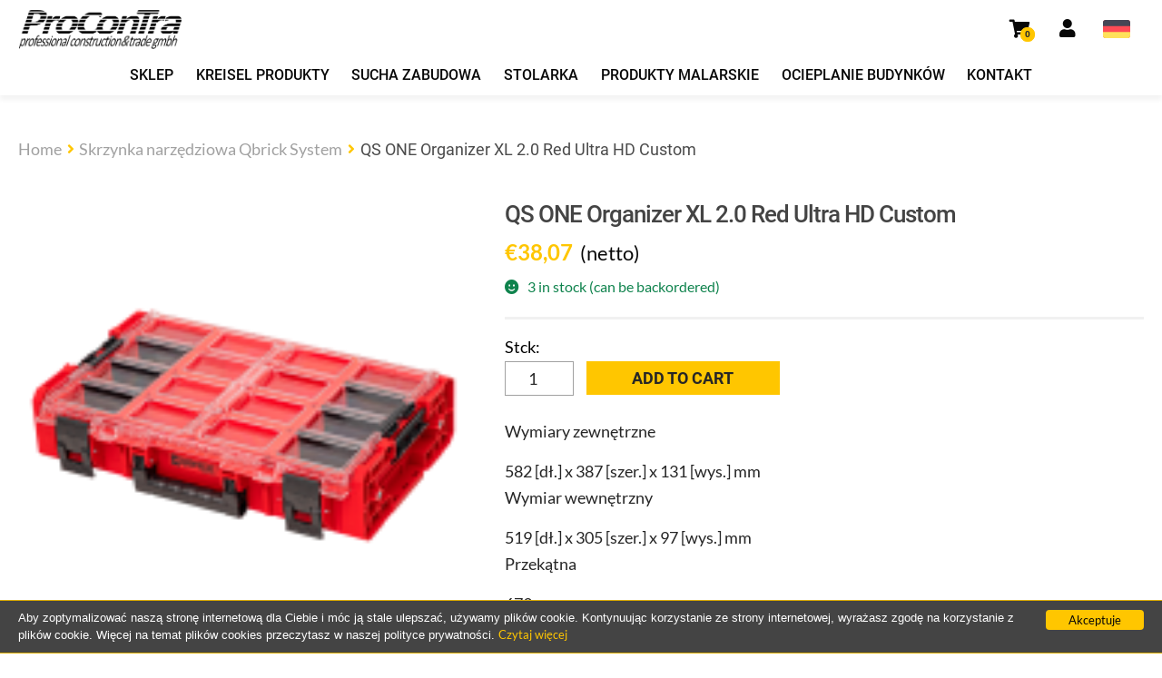

--- FILE ---
content_type: text/html; charset=UTF-8
request_url: https://procontra.shop/pl/produkt/qs-one-organizer-xl-2-0-red-ultra-hd-cus/
body_size: 15023
content:
<!doctype html>
<html lang="pl-PL">

<head>
    <meta name="description" content="Witamy w sklepie internetowym ProConTra GMBH, specjalizującym się w materiałach budowlanych. Odkryj wysokiej jakości produkty budowlane oraz szeroki wybór dla Twojego projektu budowlanego. Znajdziesz u nas wszystko, czego potrzebujesz.">
    <meta charset="UTF-8">
    <meta name="viewport" content="width=device-width, initial-scale=1">
    <link rel="profile" href="http://gmpg.org/xfn/11">
    <link rel="pingback" href="https://procontra.shop/xmlrpc.php">
    <meta name='robots' content='index, follow, max-image-preview:large, max-snippet:-1, max-video-preview:-1' />
<link rel="alternate" hreflang="de" href="https://procontra.shop/produkt/qs-one-organizer-xl-2-0-red-ultra-hd-cus/" />
<link rel="alternate" hreflang="pl" href="https://procontra.shop/pl/produkt/qs-one-organizer-xl-2-0-red-ultra-hd-cus/" />
<link rel="alternate" hreflang="x-default" href="https://procontra.shop/produkt/qs-one-organizer-xl-2-0-red-ultra-hd-cus/" />

	<!-- This site is optimized with the Yoast SEO plugin v21.5 - https://yoast.com/wordpress/plugins/seo/ -->
	<title>QS ONE Organizer XL 2.0 Red Ultra HD Custom - Baumarkt ProConTra GMBH</title>
	<link rel="canonical" href="https://procontra.shop/pl/produkt/qs-one-organizer-xl-2-0-red-ultra-hd-cus/" />
	<meta property="og:locale" content="pl_PL" />
	<meta property="og:type" content="article" />
	<meta property="og:title" content="QS ONE Organizer XL 2.0 Red Ultra HD Custom - Baumarkt ProConTra GMBH" />
	<meta property="og:description" content="Wymiary zewnętrzne  582 [dł.] x 387 [szer.] x 131 [wys.] mm Wymiar wewnętrzny  519 [dł.] x 305 [szer.] x 97 [wys.] mm Przekątna  679 mm Pojemność  13,5" />
	<meta property="og:url" content="https://procontra.shop/pl/produkt/qs-one-organizer-xl-2-0-red-ultra-hd-cus/" />
	<meta property="og:site_name" content="Baumarkt ProConTra GMBH" />
	<meta property="article:publisher" content="https://www.facebook.com/ProcontraBaustoffe" />
	<meta property="article:modified_time" content="2024-07-12T11:05:39+00:00" />
	<meta property="og:image" content="https://procontra.shop/wp-content/uploads/2023/10/1696831252_AY6uhuIu.png" />
	<meta property="og:image:width" content="150" />
	<meta property="og:image:height" content="150" />
	<meta property="og:image:type" content="image/png" />
	<meta name="twitter:card" content="summary_large_image" />
	<script type="application/ld+json" class="yoast-schema-graph">{"@context":"https://schema.org","@graph":[{"@type":"WebPage","@id":"https://procontra.shop/pl/produkt/qs-one-organizer-xl-2-0-red-ultra-hd-cus/","url":"https://procontra.shop/pl/produkt/qs-one-organizer-xl-2-0-red-ultra-hd-cus/","name":"QS ONE Organizer XL 2.0 Red Ultra HD Custom - Baumarkt ProConTra GMBH","isPartOf":{"@id":"https://procontra.shop/pl/#website"},"primaryImageOfPage":{"@id":"https://procontra.shop/pl/produkt/qs-one-organizer-xl-2-0-red-ultra-hd-cus/#primaryimage"},"image":{"@id":"https://procontra.shop/pl/produkt/qs-one-organizer-xl-2-0-red-ultra-hd-cus/#primaryimage"},"thumbnailUrl":"https://procontra.shop/wp-content/uploads/2023/10/1696831252_AY6uhuIu.png","datePublished":"2023-10-11T09:58:31+00:00","dateModified":"2024-07-12T11:05:39+00:00","breadcrumb":{"@id":"https://procontra.shop/pl/produkt/qs-one-organizer-xl-2-0-red-ultra-hd-cus/#breadcrumb"},"inLanguage":"pl-PL","potentialAction":[{"@type":"ReadAction","target":["https://procontra.shop/pl/produkt/qs-one-organizer-xl-2-0-red-ultra-hd-cus/"]}]},{"@type":"ImageObject","inLanguage":"pl-PL","@id":"https://procontra.shop/pl/produkt/qs-one-organizer-xl-2-0-red-ultra-hd-cus/#primaryimage","url":"https://procontra.shop/wp-content/uploads/2023/10/1696831252_AY6uhuIu.png","contentUrl":"https://procontra.shop/wp-content/uploads/2023/10/1696831252_AY6uhuIu.png","width":150,"height":150},{"@type":"BreadcrumbList","@id":"https://procontra.shop/pl/produkt/qs-one-organizer-xl-2-0-red-ultra-hd-cus/#breadcrumb","itemListElement":[{"@type":"ListItem","position":1,"name":"Strona główna","item":"https://procontra.shop/pl/"},{"@type":"ListItem","position":2,"name":"Sklep","item":"https://procontra.shop/shop/"},{"@type":"ListItem","position":3,"name":"QS ONE Organizer XL 2.0 Red Ultra HD Custom"}]},{"@type":"WebSite","@id":"https://procontra.shop/pl/#website","url":"https://procontra.shop/pl/","name":"Baumarkt ProConTra GMBH","description":"SoliDe Grundlagen, SoliDe Materialien","publisher":{"@id":"https://procontra.shop/pl/#organization"},"potentialAction":[{"@type":"SearchAction","target":{"@type":"EntryPoint","urlTemplate":"https://procontra.shop/pl/?s={search_term_string}"},"query-input":"required name=search_term_string"}],"inLanguage":"pl-PL"},{"@type":"Organization","@id":"https://procontra.shop/pl/#organization","name":"ProcontraGmbH","alternateName":"ProConTra","url":"https://procontra.shop/pl/","logo":{"@type":"ImageObject","inLanguage":"pl-PL","@id":"https://procontra.shop/pl/#/schema/logo/image/","url":"https://procontra.shop/wp-content/uploads/2021/04/cropped-logo-1.png","contentUrl":"https://procontra.shop/wp-content/uploads/2021/04/cropped-logo-1.png","width":400,"height":97,"caption":"ProcontraGmbH"},"image":{"@id":"https://procontra.shop/pl/#/schema/logo/image/"},"sameAs":["https://www.facebook.com/ProcontraBaustoffe"]}]}</script>
	<!-- / Yoast SEO plugin. -->


<link rel='dns-prefetch' href='//www.googletagmanager.com' />
<link rel="alternate" type="application/rss+xml" title="Baumarkt ProConTra GMBH &raquo; Kanał z wpisami" href="https://procontra.shop/pl/feed/" />
<link rel="alternate" type="application/rss+xml" title="Baumarkt ProConTra GMBH &raquo; Kanał z komentarzami" href="https://procontra.shop/pl/comments/feed/" />
<link rel="alternate" type="application/rss+xml" title="Baumarkt ProConTra GMBH &raquo; QS ONE Organizer XL 2.0 Red Ultra HD Custom Kanał z komentarzami" href="https://procontra.shop/pl/produkt/qs-one-organizer-xl-2-0-red-ultra-hd-cus/feed/" />
<style id='wp-img-auto-sizes-contain-inline-css'>
img:is([sizes=auto i],[sizes^="auto," i]){contain-intrinsic-size:3000px 1500px}
/*# sourceURL=wp-img-auto-sizes-contain-inline-css */
</style>
<link rel='stylesheet' id='wp-block-library-css' href='https://procontra.shop/wp-includes/css/dist/block-library/style.min.css?ver=6.9' media='all' />
<style id='global-styles-inline-css'>
:root{--wp--preset--aspect-ratio--square: 1;--wp--preset--aspect-ratio--4-3: 4/3;--wp--preset--aspect-ratio--3-4: 3/4;--wp--preset--aspect-ratio--3-2: 3/2;--wp--preset--aspect-ratio--2-3: 2/3;--wp--preset--aspect-ratio--16-9: 16/9;--wp--preset--aspect-ratio--9-16: 9/16;--wp--preset--color--black: #000000;--wp--preset--color--cyan-bluish-gray: #abb8c3;--wp--preset--color--white: #ffffff;--wp--preset--color--pale-pink: #f78da7;--wp--preset--color--vivid-red: #cf2e2e;--wp--preset--color--luminous-vivid-orange: #ff6900;--wp--preset--color--luminous-vivid-amber: #fcb900;--wp--preset--color--light-green-cyan: #7bdcb5;--wp--preset--color--vivid-green-cyan: #00d084;--wp--preset--color--pale-cyan-blue: #8ed1fc;--wp--preset--color--vivid-cyan-blue: #0693e3;--wp--preset--color--vivid-purple: #9b51e0;--wp--preset--gradient--vivid-cyan-blue-to-vivid-purple: linear-gradient(135deg,rgb(6,147,227) 0%,rgb(155,81,224) 100%);--wp--preset--gradient--light-green-cyan-to-vivid-green-cyan: linear-gradient(135deg,rgb(122,220,180) 0%,rgb(0,208,130) 100%);--wp--preset--gradient--luminous-vivid-amber-to-luminous-vivid-orange: linear-gradient(135deg,rgb(252,185,0) 0%,rgb(255,105,0) 100%);--wp--preset--gradient--luminous-vivid-orange-to-vivid-red: linear-gradient(135deg,rgb(255,105,0) 0%,rgb(207,46,46) 100%);--wp--preset--gradient--very-light-gray-to-cyan-bluish-gray: linear-gradient(135deg,rgb(238,238,238) 0%,rgb(169,184,195) 100%);--wp--preset--gradient--cool-to-warm-spectrum: linear-gradient(135deg,rgb(74,234,220) 0%,rgb(151,120,209) 20%,rgb(207,42,186) 40%,rgb(238,44,130) 60%,rgb(251,105,98) 80%,rgb(254,248,76) 100%);--wp--preset--gradient--blush-light-purple: linear-gradient(135deg,rgb(255,206,236) 0%,rgb(152,150,240) 100%);--wp--preset--gradient--blush-bordeaux: linear-gradient(135deg,rgb(254,205,165) 0%,rgb(254,45,45) 50%,rgb(107,0,62) 100%);--wp--preset--gradient--luminous-dusk: linear-gradient(135deg,rgb(255,203,112) 0%,rgb(199,81,192) 50%,rgb(65,88,208) 100%);--wp--preset--gradient--pale-ocean: linear-gradient(135deg,rgb(255,245,203) 0%,rgb(182,227,212) 50%,rgb(51,167,181) 100%);--wp--preset--gradient--electric-grass: linear-gradient(135deg,rgb(202,248,128) 0%,rgb(113,206,126) 100%);--wp--preset--gradient--midnight: linear-gradient(135deg,rgb(2,3,129) 0%,rgb(40,116,252) 100%);--wp--preset--font-size--small: 14px;--wp--preset--font-size--medium: 23px;--wp--preset--font-size--large: 26px;--wp--preset--font-size--x-large: 42px;--wp--preset--font-size--normal: 16px;--wp--preset--font-size--huge: 37px;--wp--preset--spacing--20: 0.44rem;--wp--preset--spacing--30: 0.67rem;--wp--preset--spacing--40: 1rem;--wp--preset--spacing--50: 1.5rem;--wp--preset--spacing--60: 2.25rem;--wp--preset--spacing--70: 3.38rem;--wp--preset--spacing--80: 5.06rem;--wp--preset--shadow--natural: 6px 6px 9px rgba(0, 0, 0, 0.2);--wp--preset--shadow--deep: 12px 12px 50px rgba(0, 0, 0, 0.4);--wp--preset--shadow--sharp: 6px 6px 0px rgba(0, 0, 0, 0.2);--wp--preset--shadow--outlined: 6px 6px 0px -3px rgb(255, 255, 255), 6px 6px rgb(0, 0, 0);--wp--preset--shadow--crisp: 6px 6px 0px rgb(0, 0, 0);}:where(.is-layout-flex){gap: 0.5em;}:where(.is-layout-grid){gap: 0.5em;}body .is-layout-flex{display: flex;}.is-layout-flex{flex-wrap: wrap;align-items: center;}.is-layout-flex > :is(*, div){margin: 0;}body .is-layout-grid{display: grid;}.is-layout-grid > :is(*, div){margin: 0;}:where(.wp-block-columns.is-layout-flex){gap: 2em;}:where(.wp-block-columns.is-layout-grid){gap: 2em;}:where(.wp-block-post-template.is-layout-flex){gap: 1.25em;}:where(.wp-block-post-template.is-layout-grid){gap: 1.25em;}.has-black-color{color: var(--wp--preset--color--black) !important;}.has-cyan-bluish-gray-color{color: var(--wp--preset--color--cyan-bluish-gray) !important;}.has-white-color{color: var(--wp--preset--color--white) !important;}.has-pale-pink-color{color: var(--wp--preset--color--pale-pink) !important;}.has-vivid-red-color{color: var(--wp--preset--color--vivid-red) !important;}.has-luminous-vivid-orange-color{color: var(--wp--preset--color--luminous-vivid-orange) !important;}.has-luminous-vivid-amber-color{color: var(--wp--preset--color--luminous-vivid-amber) !important;}.has-light-green-cyan-color{color: var(--wp--preset--color--light-green-cyan) !important;}.has-vivid-green-cyan-color{color: var(--wp--preset--color--vivid-green-cyan) !important;}.has-pale-cyan-blue-color{color: var(--wp--preset--color--pale-cyan-blue) !important;}.has-vivid-cyan-blue-color{color: var(--wp--preset--color--vivid-cyan-blue) !important;}.has-vivid-purple-color{color: var(--wp--preset--color--vivid-purple) !important;}.has-black-background-color{background-color: var(--wp--preset--color--black) !important;}.has-cyan-bluish-gray-background-color{background-color: var(--wp--preset--color--cyan-bluish-gray) !important;}.has-white-background-color{background-color: var(--wp--preset--color--white) !important;}.has-pale-pink-background-color{background-color: var(--wp--preset--color--pale-pink) !important;}.has-vivid-red-background-color{background-color: var(--wp--preset--color--vivid-red) !important;}.has-luminous-vivid-orange-background-color{background-color: var(--wp--preset--color--luminous-vivid-orange) !important;}.has-luminous-vivid-amber-background-color{background-color: var(--wp--preset--color--luminous-vivid-amber) !important;}.has-light-green-cyan-background-color{background-color: var(--wp--preset--color--light-green-cyan) !important;}.has-vivid-green-cyan-background-color{background-color: var(--wp--preset--color--vivid-green-cyan) !important;}.has-pale-cyan-blue-background-color{background-color: var(--wp--preset--color--pale-cyan-blue) !important;}.has-vivid-cyan-blue-background-color{background-color: var(--wp--preset--color--vivid-cyan-blue) !important;}.has-vivid-purple-background-color{background-color: var(--wp--preset--color--vivid-purple) !important;}.has-black-border-color{border-color: var(--wp--preset--color--black) !important;}.has-cyan-bluish-gray-border-color{border-color: var(--wp--preset--color--cyan-bluish-gray) !important;}.has-white-border-color{border-color: var(--wp--preset--color--white) !important;}.has-pale-pink-border-color{border-color: var(--wp--preset--color--pale-pink) !important;}.has-vivid-red-border-color{border-color: var(--wp--preset--color--vivid-red) !important;}.has-luminous-vivid-orange-border-color{border-color: var(--wp--preset--color--luminous-vivid-orange) !important;}.has-luminous-vivid-amber-border-color{border-color: var(--wp--preset--color--luminous-vivid-amber) !important;}.has-light-green-cyan-border-color{border-color: var(--wp--preset--color--light-green-cyan) !important;}.has-vivid-green-cyan-border-color{border-color: var(--wp--preset--color--vivid-green-cyan) !important;}.has-pale-cyan-blue-border-color{border-color: var(--wp--preset--color--pale-cyan-blue) !important;}.has-vivid-cyan-blue-border-color{border-color: var(--wp--preset--color--vivid-cyan-blue) !important;}.has-vivid-purple-border-color{border-color: var(--wp--preset--color--vivid-purple) !important;}.has-vivid-cyan-blue-to-vivid-purple-gradient-background{background: var(--wp--preset--gradient--vivid-cyan-blue-to-vivid-purple) !important;}.has-light-green-cyan-to-vivid-green-cyan-gradient-background{background: var(--wp--preset--gradient--light-green-cyan-to-vivid-green-cyan) !important;}.has-luminous-vivid-amber-to-luminous-vivid-orange-gradient-background{background: var(--wp--preset--gradient--luminous-vivid-amber-to-luminous-vivid-orange) !important;}.has-luminous-vivid-orange-to-vivid-red-gradient-background{background: var(--wp--preset--gradient--luminous-vivid-orange-to-vivid-red) !important;}.has-very-light-gray-to-cyan-bluish-gray-gradient-background{background: var(--wp--preset--gradient--very-light-gray-to-cyan-bluish-gray) !important;}.has-cool-to-warm-spectrum-gradient-background{background: var(--wp--preset--gradient--cool-to-warm-spectrum) !important;}.has-blush-light-purple-gradient-background{background: var(--wp--preset--gradient--blush-light-purple) !important;}.has-blush-bordeaux-gradient-background{background: var(--wp--preset--gradient--blush-bordeaux) !important;}.has-luminous-dusk-gradient-background{background: var(--wp--preset--gradient--luminous-dusk) !important;}.has-pale-ocean-gradient-background{background: var(--wp--preset--gradient--pale-ocean) !important;}.has-electric-grass-gradient-background{background: var(--wp--preset--gradient--electric-grass) !important;}.has-midnight-gradient-background{background: var(--wp--preset--gradient--midnight) !important;}.has-small-font-size{font-size: var(--wp--preset--font-size--small) !important;}.has-medium-font-size{font-size: var(--wp--preset--font-size--medium) !important;}.has-large-font-size{font-size: var(--wp--preset--font-size--large) !important;}.has-x-large-font-size{font-size: var(--wp--preset--font-size--x-large) !important;}
/*# sourceURL=global-styles-inline-css */
</style>

<style id='classic-theme-styles-inline-css'>
/*! This file is auto-generated */
.wp-block-button__link{color:#fff;background-color:#32373c;border-radius:9999px;box-shadow:none;text-decoration:none;padding:calc(.667em + 2px) calc(1.333em + 2px);font-size:1.125em}.wp-block-file__button{background:#32373c;color:#fff;text-decoration:none}
/*# sourceURL=/wp-includes/css/classic-themes.min.css */
</style>
<link rel='stylesheet' id='storefront-gutenberg-blocks-css' href='https://procontra.shop/wp-content/themes/storefront/assets/css/base/gutenberg-blocks.css?ver=4.5.2' media='all' />
<style id='storefront-gutenberg-blocks-inline-css'>

				.wp-block-button__link:not(.has-text-color) {
					color: #333333;
				}

				.wp-block-button__link:not(.has-text-color):hover,
				.wp-block-button__link:not(.has-text-color):focus,
				.wp-block-button__link:not(.has-text-color):active {
					color: #333333;
				}

				.wp-block-button__link:not(.has-background) {
					background-color: #eeeeee;
				}

				.wp-block-button__link:not(.has-background):hover,
				.wp-block-button__link:not(.has-background):focus,
				.wp-block-button__link:not(.has-background):active {
					border-color: #d5d5d5;
					background-color: #d5d5d5;
				}

				.wc-block-grid__products .wc-block-grid__product .wp-block-button__link {
					background-color: #eeeeee;
					border-color: #eeeeee;
					color: #333333;
				}

				.wp-block-quote footer,
				.wp-block-quote cite,
				.wp-block-quote__citation {
					color: #6d6d6d;
				}

				.wp-block-pullquote cite,
				.wp-block-pullquote footer,
				.wp-block-pullquote__citation {
					color: #6d6d6d;
				}

				.wp-block-image figcaption {
					color: #6d6d6d;
				}

				.wp-block-separator.is-style-dots::before {
					color: #333333;
				}

				.wp-block-file a.wp-block-file__button {
					color: #333333;
					background-color: #eeeeee;
					border-color: #eeeeee;
				}

				.wp-block-file a.wp-block-file__button:hover,
				.wp-block-file a.wp-block-file__button:focus,
				.wp-block-file a.wp-block-file__button:active {
					color: #333333;
					background-color: #d5d5d5;
				}

				.wp-block-code,
				.wp-block-preformatted pre {
					color: #6d6d6d;
				}

				.wp-block-table:not( .has-background ):not( .is-style-stripes ) tbody tr:nth-child(2n) td {
					background-color: #fdfdfd;
				}

				.wp-block-cover .wp-block-cover__inner-container h1:not(.has-text-color),
				.wp-block-cover .wp-block-cover__inner-container h2:not(.has-text-color),
				.wp-block-cover .wp-block-cover__inner-container h3:not(.has-text-color),
				.wp-block-cover .wp-block-cover__inner-container h4:not(.has-text-color),
				.wp-block-cover .wp-block-cover__inner-container h5:not(.has-text-color),
				.wp-block-cover .wp-block-cover__inner-container h6:not(.has-text-color) {
					color: #000000;
				}

				.wc-block-components-price-slider__range-input-progress,
				.rtl .wc-block-components-price-slider__range-input-progress {
					--range-color: #7f54b3;
				}

				/* Target only IE11 */
				@media all and (-ms-high-contrast: none), (-ms-high-contrast: active) {
					.wc-block-components-price-slider__range-input-progress {
						background: #7f54b3;
					}
				}

				.wc-block-components-button:not(.is-link) {
					background-color: #333333;
					color: #ffffff;
				}

				.wc-block-components-button:not(.is-link):hover,
				.wc-block-components-button:not(.is-link):focus,
				.wc-block-components-button:not(.is-link):active {
					background-color: #1a1a1a;
					color: #ffffff;
				}

				.wc-block-components-button:not(.is-link):disabled {
					background-color: #333333;
					color: #ffffff;
				}

				.wc-block-cart__submit-container {
					background-color: #ffffff;
				}

				.wc-block-cart__submit-container::before {
					color: rgba(220,220,220,0.5);
				}

				.wc-block-components-order-summary-item__quantity {
					background-color: #ffffff;
					border-color: #6d6d6d;
					box-shadow: 0 0 0 2px #ffffff;
					color: #6d6d6d;
				}
			
/*# sourceURL=storefront-gutenberg-blocks-inline-css */
</style>
<link rel='stylesheet' id='wpml-blocks-css' href='https://procontra.shop/wp-content/plugins/sitepress-multilingual-cms/dist/css/blocks/styles.css?ver=4.6.8' media='all' />
<link rel='stylesheet' id='contact-form-7-css' href='https://procontra.shop/wp-content/plugins/contact-form-7/includes/css/styles.css?ver=6.1.4' media='all' />
<link rel='stylesheet' id='photoswipe-css' href='https://procontra.shop/wp-content/plugins/woocommerce/assets/css/photoswipe/photoswipe.min.css?ver=8.3.3' media='all' />
<link rel='stylesheet' id='photoswipe-default-skin-css' href='https://procontra.shop/wp-content/plugins/woocommerce/assets/css/photoswipe/default-skin/default-skin.min.css?ver=8.3.3' media='all' />
<style id='woocommerce-inline-inline-css'>
.woocommerce form .form-row .required { visibility: visible; }
/*# sourceURL=woocommerce-inline-inline-css */
</style>
<link rel='stylesheet' id='wpml-menu-item-0-css' href='https://procontra.shop/wp-content/plugins/sitepress-multilingual-cms/templates/language-switchers/menu-item/style.min.css?ver=1' media='all' />
<link rel='stylesheet' id='storefront-style-css' href='https://procontra.shop/wp-content/themes/storefront/style.css?ver=4.5.2' media='all' />
<style id='storefront-style-inline-css'>

			.main-navigation ul li a,
			.site-title a,
			ul.menu li a,
			.site-branding h1 a,
			button.menu-toggle,
			button.menu-toggle:hover,
			.handheld-navigation .dropdown-toggle {
				color: #333333;
			}

			button.menu-toggle,
			button.menu-toggle:hover {
				border-color: #333333;
			}

			.main-navigation ul li a:hover,
			.main-navigation ul li:hover > a,
			.site-title a:hover,
			.site-header ul.menu li.current-menu-item > a {
				color: #747474;
			}

			table:not( .has-background ) th {
				background-color: #f8f8f8;
			}

			table:not( .has-background ) tbody td {
				background-color: #fdfdfd;
			}

			table:not( .has-background ) tbody tr:nth-child(2n) td,
			fieldset,
			fieldset legend {
				background-color: #fbfbfb;
			}

			.site-header,
			.secondary-navigation ul ul,
			.main-navigation ul.menu > li.menu-item-has-children:after,
			.secondary-navigation ul.menu ul,
			.storefront-handheld-footer-bar,
			.storefront-handheld-footer-bar ul li > a,
			.storefront-handheld-footer-bar ul li.search .site-search,
			button.menu-toggle,
			button.menu-toggle:hover {
				background-color: #ffffff;
			}

			p.site-description,
			.site-header,
			.storefront-handheld-footer-bar {
				color: #404040;
			}

			button.menu-toggle:after,
			button.menu-toggle:before,
			button.menu-toggle span:before {
				background-color: #333333;
			}

			h1, h2, h3, h4, h5, h6, .wc-block-grid__product-title {
				color: #333333;
			}

			.widget h1 {
				border-bottom-color: #333333;
			}

			body,
			.secondary-navigation a {
				color: #6d6d6d;
			}

			.widget-area .widget a,
			.hentry .entry-header .posted-on a,
			.hentry .entry-header .post-author a,
			.hentry .entry-header .post-comments a,
			.hentry .entry-header .byline a {
				color: #727272;
			}

			a {
				color: #7f54b3;
			}

			a:focus,
			button:focus,
			.button.alt:focus,
			input:focus,
			textarea:focus,
			input[type="button"]:focus,
			input[type="reset"]:focus,
			input[type="submit"]:focus,
			input[type="email"]:focus,
			input[type="tel"]:focus,
			input[type="url"]:focus,
			input[type="password"]:focus,
			input[type="search"]:focus {
				outline-color: #7f54b3;
			}

			button, input[type="button"], input[type="reset"], input[type="submit"], .button, .widget a.button {
				background-color: #eeeeee;
				border-color: #eeeeee;
				color: #333333;
			}

			button:hover, input[type="button"]:hover, input[type="reset"]:hover, input[type="submit"]:hover, .button:hover, .widget a.button:hover {
				background-color: #d5d5d5;
				border-color: #d5d5d5;
				color: #333333;
			}

			button.alt, input[type="button"].alt, input[type="reset"].alt, input[type="submit"].alt, .button.alt, .widget-area .widget a.button.alt {
				background-color: #333333;
				border-color: #333333;
				color: #ffffff;
			}

			button.alt:hover, input[type="button"].alt:hover, input[type="reset"].alt:hover, input[type="submit"].alt:hover, .button.alt:hover, .widget-area .widget a.button.alt:hover {
				background-color: #1a1a1a;
				border-color: #1a1a1a;
				color: #ffffff;
			}

			.pagination .page-numbers li .page-numbers.current {
				background-color: #e6e6e6;
				color: #636363;
			}

			#comments .comment-list .comment-content .comment-text {
				background-color: #f8f8f8;
			}

			.site-footer {
				background-color: #f0f0f0;
				color: #6d6d6d;
			}

			.site-footer a:not(.button):not(.components-button) {
				color: #333333;
			}

			.site-footer .storefront-handheld-footer-bar a:not(.button):not(.components-button) {
				color: #333333;
			}

			.site-footer h1, .site-footer h2, .site-footer h3, .site-footer h4, .site-footer h5, .site-footer h6, .site-footer .widget .widget-title, .site-footer .widget .widgettitle {
				color: #333333;
			}

			.page-template-template-homepage.has-post-thumbnail .type-page.has-post-thumbnail .entry-title {
				color: #000000;
			}

			.page-template-template-homepage.has-post-thumbnail .type-page.has-post-thumbnail .entry-content {
				color: #000000;
			}

			@media screen and ( min-width: 768px ) {
				.secondary-navigation ul.menu a:hover {
					color: #595959;
				}

				.secondary-navigation ul.menu a {
					color: #404040;
				}

				.main-navigation ul.menu ul.sub-menu,
				.main-navigation ul.nav-menu ul.children {
					background-color: #f0f0f0;
				}

				.site-header {
					border-bottom-color: #f0f0f0;
				}
			}
/*# sourceURL=storefront-style-inline-css */
</style>
<link rel='stylesheet' id='cwt-css' href='https://procontra.shop/wp-content/themes/storefront-child/dist/main.css?ver=1.0.6' media='all' />
<link rel='stylesheet' id='storefront-icons-css' href='https://procontra.shop/wp-content/themes/storefront/assets/css/base/icons.css?ver=4.5.2' media='all' />
<link rel='stylesheet' id='storefront-woocommerce-style-css' href='https://procontra.shop/wp-content/themes/storefront/assets/css/woocommerce/woocommerce.css?ver=4.5.2' media='all' />
<style id='storefront-woocommerce-style-inline-css'>
@font-face {
				font-family: star;
				src: url(https://procontra.shop/wp-content/plugins/woocommerce/assets/fonts/star.eot);
				src:
					url(https://procontra.shop/wp-content/plugins/woocommerce/assets/fonts/star.eot?#iefix) format("embedded-opentype"),
					url(https://procontra.shop/wp-content/plugins/woocommerce/assets/fonts/star.woff) format("woff"),
					url(https://procontra.shop/wp-content/plugins/woocommerce/assets/fonts/star.ttf) format("truetype"),
					url(https://procontra.shop/wp-content/plugins/woocommerce/assets/fonts/star.svg#star) format("svg");
				font-weight: 400;
				font-style: normal;
			}
			@font-face {
				font-family: WooCommerce;
				src: url(https://procontra.shop/wp-content/plugins/woocommerce/assets/fonts/WooCommerce.eot);
				src:
					url(https://procontra.shop/wp-content/plugins/woocommerce/assets/fonts/WooCommerce.eot?#iefix) format("embedded-opentype"),
					url(https://procontra.shop/wp-content/plugins/woocommerce/assets/fonts/WooCommerce.woff) format("woff"),
					url(https://procontra.shop/wp-content/plugins/woocommerce/assets/fonts/WooCommerce.ttf) format("truetype"),
					url(https://procontra.shop/wp-content/plugins/woocommerce/assets/fonts/WooCommerce.svg#WooCommerce) format("svg");
				font-weight: 400;
				font-style: normal;
			}

			a.cart-contents,
			.site-header-cart .widget_shopping_cart a {
				color: #333333;
			}

			a.cart-contents:hover,
			.site-header-cart .widget_shopping_cart a:hover,
			.site-header-cart:hover > li > a {
				color: #747474;
			}

			table.cart td.product-remove,
			table.cart td.actions {
				border-top-color: #ffffff;
			}

			.storefront-handheld-footer-bar ul li.cart .count {
				background-color: #333333;
				color: #ffffff;
				border-color: #ffffff;
			}

			.woocommerce-tabs ul.tabs li.active a,
			ul.products li.product .price,
			.onsale,
			.wc-block-grid__product-onsale,
			.widget_search form:before,
			.widget_product_search form:before {
				color: #6d6d6d;
			}

			.woocommerce-breadcrumb a,
			a.woocommerce-review-link,
			.product_meta a {
				color: #727272;
			}

			.wc-block-grid__product-onsale,
			.onsale {
				border-color: #6d6d6d;
			}

			.star-rating span:before,
			.quantity .plus, .quantity .minus,
			p.stars a:hover:after,
			p.stars a:after,
			.star-rating span:before,
			#payment .payment_methods li input[type=radio]:first-child:checked+label:before {
				color: #7f54b3;
			}

			.widget_price_filter .ui-slider .ui-slider-range,
			.widget_price_filter .ui-slider .ui-slider-handle {
				background-color: #7f54b3;
			}

			.order_details {
				background-color: #f8f8f8;
			}

			.order_details > li {
				border-bottom: 1px dotted #e3e3e3;
			}

			.order_details:before,
			.order_details:after {
				background: -webkit-linear-gradient(transparent 0,transparent 0),-webkit-linear-gradient(135deg,#f8f8f8 33.33%,transparent 33.33%),-webkit-linear-gradient(45deg,#f8f8f8 33.33%,transparent 33.33%)
			}

			#order_review {
				background-color: #ffffff;
			}

			#payment .payment_methods > li .payment_box,
			#payment .place-order {
				background-color: #fafafa;
			}

			#payment .payment_methods > li:not(.woocommerce-notice) {
				background-color: #f5f5f5;
			}

			#payment .payment_methods > li:not(.woocommerce-notice):hover {
				background-color: #f0f0f0;
			}

			.woocommerce-pagination .page-numbers li .page-numbers.current {
				background-color: #e6e6e6;
				color: #636363;
			}

			.wc-block-grid__product-onsale,
			.onsale,
			.woocommerce-pagination .page-numbers li .page-numbers:not(.current) {
				color: #6d6d6d;
			}

			p.stars a:before,
			p.stars a:hover~a:before,
			p.stars.selected a.active~a:before {
				color: #6d6d6d;
			}

			p.stars.selected a.active:before,
			p.stars:hover a:before,
			p.stars.selected a:not(.active):before,
			p.stars.selected a.active:before {
				color: #7f54b3;
			}

			.single-product div.product .woocommerce-product-gallery .woocommerce-product-gallery__trigger {
				background-color: #eeeeee;
				color: #333333;
			}

			.single-product div.product .woocommerce-product-gallery .woocommerce-product-gallery__trigger:hover {
				background-color: #d5d5d5;
				border-color: #d5d5d5;
				color: #333333;
			}

			.button.added_to_cart:focus,
			.button.wc-forward:focus {
				outline-color: #7f54b3;
			}

			.added_to_cart,
			.site-header-cart .widget_shopping_cart a.button,
			.wc-block-grid__products .wc-block-grid__product .wp-block-button__link {
				background-color: #eeeeee;
				border-color: #eeeeee;
				color: #333333;
			}

			.added_to_cart:hover,
			.site-header-cart .widget_shopping_cart a.button:hover,
			.wc-block-grid__products .wc-block-grid__product .wp-block-button__link:hover {
				background-color: #d5d5d5;
				border-color: #d5d5d5;
				color: #333333;
			}

			.added_to_cart.alt, .added_to_cart, .widget a.button.checkout {
				background-color: #333333;
				border-color: #333333;
				color: #ffffff;
			}

			.added_to_cart.alt:hover, .added_to_cart:hover, .widget a.button.checkout:hover {
				background-color: #1a1a1a;
				border-color: #1a1a1a;
				color: #ffffff;
			}

			.button.loading {
				color: #eeeeee;
			}

			.button.loading:hover {
				background-color: #eeeeee;
			}

			.button.loading:after {
				color: #333333;
			}

			@media screen and ( min-width: 768px ) {
				.site-header-cart .widget_shopping_cart,
				.site-header .product_list_widget li .quantity {
					color: #404040;
				}

				.site-header-cart .widget_shopping_cart .buttons,
				.site-header-cart .widget_shopping_cart .total {
					background-color: #f5f5f5;
				}

				.site-header-cart .widget_shopping_cart {
					background-color: #f0f0f0;
				}
			}
				.storefront-product-pagination a {
					color: #6d6d6d;
					background-color: #ffffff;
				}
				.storefront-sticky-add-to-cart {
					color: #6d6d6d;
					background-color: #ffffff;
				}

				.storefront-sticky-add-to-cart a:not(.button) {
					color: #333333;
				}
/*# sourceURL=storefront-woocommerce-style-inline-css */
</style>
<link rel='stylesheet' id='storefront-child-style-css' href='https://procontra.shop/wp-content/themes/storefront-child/style.css?ver=1.0.6' media='all' />
<script id="wpml-cookie-js-extra">
var wpml_cookies = {"wp-wpml_current_language":{"value":"pl","expires":1,"path":"/"}};
var wpml_cookies = {"wp-wpml_current_language":{"value":"pl","expires":1,"path":"/"}};
//# sourceURL=wpml-cookie-js-extra
</script>
<script src="https://procontra.shop/wp-content/plugins/sitepress-multilingual-cms/res/js/cookies/language-cookie.js?ver=4.6.8" id="wpml-cookie-js" defer data-wp-strategy="defer"></script>
<script src="https://procontra.shop/wp-includes/js/jquery/jquery.min.js?ver=3.7.1" id="jquery-core-js"></script>
<script src="https://procontra.shop/wp-includes/js/jquery/jquery-migrate.min.js?ver=3.4.1" id="jquery-migrate-js"></script>
<script src="https://procontra.shop/wp-content/plugins/woocommerce/assets/js/jquery-blockui/jquery.blockUI.min.js?ver=2.7.0-wc.8.3.3" id="jquery-blockui-js" defer data-wp-strategy="defer"></script>
<script id="wc-add-to-cart-js-extra">
var wc_add_to_cart_params = {"ajax_url":"/wp-admin/admin-ajax.php?lang=pl","wc_ajax_url":"/pl/?wc-ajax=%%endpoint%%","i18n_view_cart":"View cart","cart_url":"https://procontra.shop/pl/koszyk/","is_cart":"","cart_redirect_after_add":"no"};
//# sourceURL=wc-add-to-cart-js-extra
</script>
<script src="https://procontra.shop/wp-content/plugins/woocommerce/assets/js/frontend/add-to-cart.min.js?ver=8.3.3" id="wc-add-to-cart-js" defer data-wp-strategy="defer"></script>
<script src="https://procontra.shop/wp-content/plugins/woocommerce/assets/js/zoom/jquery.zoom.min.js?ver=1.7.21-wc.8.3.3" id="zoom-js" defer data-wp-strategy="defer"></script>
<script src="https://procontra.shop/wp-content/plugins/woocommerce/assets/js/flexslider/jquery.flexslider.min.js?ver=2.7.2-wc.8.3.3" id="flexslider-js" defer data-wp-strategy="defer"></script>
<script src="https://procontra.shop/wp-content/plugins/woocommerce/assets/js/photoswipe/photoswipe.min.js?ver=4.1.1-wc.8.3.3" id="photoswipe-js" defer data-wp-strategy="defer"></script>
<script src="https://procontra.shop/wp-content/plugins/woocommerce/assets/js/photoswipe/photoswipe-ui-default.min.js?ver=4.1.1-wc.8.3.3" id="photoswipe-ui-default-js" defer data-wp-strategy="defer"></script>
<script id="wc-single-product-js-extra">
var wc_single_product_params = {"i18n_required_rating_text":"Please select a rating","review_rating_required":"yes","flexslider":{"rtl":false,"animation":"slide","smoothHeight":true,"directionNav":false,"controlNav":"thumbnails","slideshow":false,"animationSpeed":500,"animationLoop":false,"allowOneSlide":false},"zoom_enabled":"1","zoom_options":[],"photoswipe_enabled":"1","photoswipe_options":{"shareEl":false,"closeOnScroll":false,"history":false,"hideAnimationDuration":0,"showAnimationDuration":0},"flexslider_enabled":"1"};
//# sourceURL=wc-single-product-js-extra
</script>
<script src="https://procontra.shop/wp-content/plugins/woocommerce/assets/js/frontend/single-product.min.js?ver=8.3.3" id="wc-single-product-js" defer data-wp-strategy="defer"></script>
<script src="https://procontra.shop/wp-content/plugins/woocommerce/assets/js/js-cookie/js.cookie.min.js?ver=2.1.4-wc.8.3.3" id="js-cookie-js" defer data-wp-strategy="defer"></script>
<script id="woocommerce-js-extra">
var woocommerce_params = {"ajax_url":"/wp-admin/admin-ajax.php?lang=pl","wc_ajax_url":"/pl/?wc-ajax=%%endpoint%%"};
//# sourceURL=woocommerce-js-extra
</script>
<script src="https://procontra.shop/wp-content/plugins/woocommerce/assets/js/frontend/woocommerce.min.js?ver=8.3.3" id="woocommerce-js" defer data-wp-strategy="defer"></script>
<script id="wc-cart-fragments-js-extra">
var wc_cart_fragments_params = {"ajax_url":"/wp-admin/admin-ajax.php?lang=pl","wc_ajax_url":"/pl/?wc-ajax=%%endpoint%%","cart_hash_key":"wc_cart_hash_db39e93d6fc40132a44f6a38c22a4e63-pl","fragment_name":"wc_fragments_db39e93d6fc40132a44f6a38c22a4e63","request_timeout":"5000"};
//# sourceURL=wc-cart-fragments-js-extra
</script>
<script src="https://procontra.shop/wp-content/plugins/woocommerce/assets/js/frontend/cart-fragments.min.js?ver=8.3.3" id="wc-cart-fragments-js" defer data-wp-strategy="defer"></script>

<!-- Fragment znacznika Google (gtag.js) dodany przez Site Kit -->
<!-- Fragment Google Analytics dodany przez Site Kit -->
<script src="https://www.googletagmanager.com/gtag/js?id=GT-M6JH3N8" id="google_gtagjs-js" async></script>
<script id="google_gtagjs-js-after">
window.dataLayer = window.dataLayer || [];function gtag(){dataLayer.push(arguments);}
gtag("set","linker",{"domains":["procontra.shop"]});
gtag("js", new Date());
gtag("set", "developer_id.dZTNiMT", true);
gtag("config", "GT-M6JH3N8");
//# sourceURL=google_gtagjs-js-after
</script>
<link rel='shortlink' href='https://procontra.shop/pl/?p=2715' />
<meta name="generator" content="WPML ver:4.6.8 stt:3,40;" />
<meta name="generator" content="Site Kit by Google 1.170.0" />	<noscript><style>.woocommerce-product-gallery{ opacity: 1 !important; }</style></noscript>
	<link rel="icon" href="https://procontra.shop/wp-content/uploads/2021/04/cropped-favicon-7-1-32x32.png" sizes="32x32" />
<link rel="icon" href="https://procontra.shop/wp-content/uploads/2021/04/cropped-favicon-7-1-192x192.png" sizes="192x192" />
<link rel="apple-touch-icon" href="https://procontra.shop/wp-content/uploads/2021/04/cropped-favicon-7-1-180x180.png" />
<meta name="msapplication-TileImage" content="https://procontra.shop/wp-content/uploads/2021/04/cropped-favicon-7-1-270x270.png" />
</head>

<body class="wp-singular product-template-default single single-product postid-2715 wp-custom-logo wp-embed-responsive wp-theme-storefront wp-child-theme-storefront-child theme-storefront woocommerce woocommerce-page woocommerce-no-js storefront-secondary-navigation storefront-align-wide right-sidebar woocommerce-active">
    
    
    <div id="page" class="hfeed site">
        
        <header id="masthead" class="site-header" role="banner" style="">

            <div class="col-full">
                <div class="header">
                    <div class="header-top">
                        <a href="https://procontra.shop/pl/" class="header-logo"><img src="https://procontra.shop/wp-content/uploads/2021/04/cropped-logo-1.png" alt="Logo sklepu budowlanego ProConTra GMBH" width="180" height="43"></a>                        <div class="header-account">
                            		<ul id="site-header-cart" class="site-header-cart menu">
			<li class="">
				<a class="cart-contents icon-cart" href="https://procontra.shop/pl/koszyk/"
    title="Zobacz zawartość koszyka">
    <span class="count">0</span>
</a>
			</li>
			<li>
				<div class="widget woocommerce widget_shopping_cart"><div class="widget_shopping_cart_content"></div></div>			</li>
		</ul>
			                            <div class="menu-main-menu-top-polski-container"><ul id="menu-main-menu-top-polski" class="header-account-list"><li id="menu-item-940" class="header-account-link menu-item menu-item-type-post_type menu-item-object-page menu-item-940"><a href="https://procontra.shop/pl/moje-konto/"><i class="icon-user"></i></a></li>
<li id="menu-item-wpml-ls-20-de" class="menu-item wpml-ls-slot-20 wpml-ls-item wpml-ls-item-de wpml-ls-menu-item wpml-ls-first-item wpml-ls-last-item menu-item-type-wpml_ls_menu_item menu-item-object-wpml_ls_menu_item menu-item-wpml-ls-20-de"><a href="https://procontra.shop/produkt/qs-one-organizer-xl-2-0-red-ultra-hd-cus/"><img
            class="wpml-ls-flag"
            src="https://procontra.shop/wp-content/plugins/sitepress-multilingual-cms/res/flags/de.svg"
            alt="Niemiecki"
            width=30
            height=25
    /></a></li>
</ul></div>                        </div>
                        <div class="menu-mobile">
                            <div class="hamburger">
                                <div class="hamburger-box">
                                    <div class="hamburger-inner"></div>
                                </div>
                            </div>
                        </div>
                    </div>

                    <div class="header-bottom">
                        <div class="menu-main-menu-bottom-polski-container"><ul id="menu-main-menu-bottom-polski" class="menu"><li id="menu-item-935" class="menu-item menu-item-type-post_type menu-item-object-page current_page_parent menu-item-935"><a href="https://procontra.shop/pl/sklep/">Sklep</a></li>
<li id="menu-item-1169" class="menu-item menu-item-type-taxonomy menu-item-object-product_cat menu-item-1169"><a href="https://procontra.shop/pl/produkt-kategorie/kreisel-produkty/">Kreisel produkty</a></li>
<li id="menu-item-1172" class="menu-item menu-item-type-taxonomy menu-item-object-product_cat menu-item-1172"><a href="https://procontra.shop/pl/produkt-kategorie/systemy-suchego-montazu/">Sucha zabudowa</a></li>
<li id="menu-item-1171" class="menu-item menu-item-type-taxonomy menu-item-object-product_cat menu-item-1171"><a href="https://procontra.shop/pl/produkt-kategorie/stolarka/">Stolarka</a></li>
<li id="menu-item-1170" class="menu-item menu-item-type-taxonomy menu-item-object-product_cat menu-item-1170"><a href="https://procontra.shop/pl/produkt-kategorie/materialy-malarskie/">Produkty malarskie</a></li>
<li id="menu-item-1168" class="menu-item menu-item-type-taxonomy menu-item-object-product_cat menu-item-1168"><a href="https://procontra.shop/pl/produkt-kategorie/izolacja-termiczna-elewacji/">Ocieplanie budynków</a></li>
<li id="menu-item-938" class="menu-item menu-item-type-post_type menu-item-object-page menu-item-938"><a href="https://procontra.shop/pl/kontakt/">Kontakt</a></li>
</ul></div>                    </div>

        </header><!-- #masthead -->
        <div class="header-separator"></div>

        <div class="col-full">
            <div class="storefront-breadcrumb"><div class="col-full"><nav class="woocommerce-breadcrumb" aria-label="okruszki"><a href="https://procontra.shop/pl/">Home</a><span class="breadcrumb-separator"> / </span><a href="https://procontra.shop/pl/produkt-kategorie/system-qbrick-toolbox-pl/">Skrzynka narzędziowa Qbrick System</a><span class="breadcrumb-separator"> / </span>QS ONE Organizer XL 2.0 Red Ultra HD Custom</nav></div></div>        </div>
	<div id="primary" class="content-area">
    <div class="col-full">
        <main id="main" class="site-main" role="main">
            
					
			<div class="woocommerce-notices-wrapper"></div><div id="product-2715" class="product type-product post-2715 status-publish first instock product_cat-system-qbrick-toolbox-pl product_cat-werkzeugkoffer-qbrick-system-pl has-post-thumbnail taxable shipping-taxable purchasable product-type-simple">

	<div class="woocommerce-product-gallery woocommerce-product-gallery--with-images woocommerce-product-gallery--columns-4 images" data-columns="4" style="opacity: 0; transition: opacity .25s ease-in-out;">
	<div class="woocommerce-product-gallery__wrapper">
		<div data-thumb="https://procontra.shop/wp-content/uploads/2023/10/1696831252_AY6uhuIu-100x100.png" data-thumb-alt="" class="woocommerce-product-gallery__image"><a href="https://procontra.shop/wp-content/uploads/2023/10/1696831252_AY6uhuIu.png"><img width="150" height="150" src="https://procontra.shop/wp-content/uploads/2023/10/1696831252_AY6uhuIu.png" class="wp-post-image" alt="" title="1696831252_AY6uhuIu" data-caption="" data-src="https://procontra.shop/wp-content/uploads/2023/10/1696831252_AY6uhuIu.png" data-large_image="https://procontra.shop/wp-content/uploads/2023/10/1696831252_AY6uhuIu.png" data-large_image_width="150" data-large_image_height="150" decoding="async" srcset="https://procontra.shop/wp-content/uploads/2023/10/1696831252_AY6uhuIu.png 150w, https://procontra.shop/wp-content/uploads/2023/10/1696831252_AY6uhuIu-100x100.png 100w" sizes="(max-width: 150px) 100vw, 150px" /></a></div><div data-thumb="https://procontra.shop/wp-content/uploads/2023/10/Qbrick_System_ONE_Organizer_XL_2.0_RED_Ultra_HD_open-100x100.png" data-thumb-alt="" class="woocommerce-product-gallery__image"><a href="https://procontra.shop/wp-content/uploads/2023/10/Qbrick_System_ONE_Organizer_XL_2.0_RED_Ultra_HD_open.png"><img width="416" height="416" src="https://procontra.shop/wp-content/uploads/2023/10/Qbrick_System_ONE_Organizer_XL_2.0_RED_Ultra_HD_open-416x416.png" class="" alt="" title="Qbrick_System_ONE_Organizer_XL_2.0_RED_Ultra_HD_open" data-caption="" data-src="https://procontra.shop/wp-content/uploads/2023/10/Qbrick_System_ONE_Organizer_XL_2.0_RED_Ultra_HD_open.png" data-large_image="https://procontra.shop/wp-content/uploads/2023/10/Qbrick_System_ONE_Organizer_XL_2.0_RED_Ultra_HD_open.png" data-large_image_width="800" data-large_image_height="800" decoding="async" fetchpriority="high" srcset="https://procontra.shop/wp-content/uploads/2023/10/Qbrick_System_ONE_Organizer_XL_2.0_RED_Ultra_HD_open-416x416.png 416w, https://procontra.shop/wp-content/uploads/2023/10/Qbrick_System_ONE_Organizer_XL_2.0_RED_Ultra_HD_open-300x300.png 300w, https://procontra.shop/wp-content/uploads/2023/10/Qbrick_System_ONE_Organizer_XL_2.0_RED_Ultra_HD_open-150x150.png 150w, https://procontra.shop/wp-content/uploads/2023/10/Qbrick_System_ONE_Organizer_XL_2.0_RED_Ultra_HD_open-768x768.png 768w, https://procontra.shop/wp-content/uploads/2023/10/Qbrick_System_ONE_Organizer_XL_2.0_RED_Ultra_HD_open-324x324.png 324w, https://procontra.shop/wp-content/uploads/2023/10/Qbrick_System_ONE_Organizer_XL_2.0_RED_Ultra_HD_open-100x100.png 100w, https://procontra.shop/wp-content/uploads/2023/10/Qbrick_System_ONE_Organizer_XL_2.0_RED_Ultra_HD_open.png 800w" sizes="(max-width: 416px) 100vw, 416px" /></a></div>	</div>
</div>

	<div class="summary entry-summary">
		<h1 class="product_title entry-title">QS ONE Organizer XL 2.0 Red Ultra HD Custom</h1><p class="price"><span class="woocommerce-Price-amount amount"><bdi><span class="woocommerce-Price-currencySymbol">&euro;</span>38,07</bdi></span></p>
<p class="stock in-stock">3 in stock (can be backordered)</p>

	
	<form class="cart" action="https://procontra.shop/pl/produkt/qs-one-organizer-xl-2-0-red-ultra-hd-cus/" method="post" enctype='multipart/form-data'>
		
		<div class="quantity">
		<label class="screen-reader-text" for="quantity_696f030c77c20">QS ONE Organizer XL 2.0 Red Ultra HD Custom quantity</label>
	<input
		type="number"
				id="quantity_696f030c77c20"
		class="input-text qty text"
		name="quantity"
		value="1"
		aria-label="Product quantity"
		size="4"
		min="1"
		max=""
					step="1"
			placeholder=""
			inputmode="numeric"
			autocomplete="off"
			/>
	</div>

		<button type="submit" name="add-to-cart" value="2715" class="single_add_to_cart_button button alt">Add to cart</button>

			</form>

	
<div class="product_meta">

	
	
		<span class="sku_wrapper">SKU: <span class="sku">0000001723</span></span>

	
	<span class="posted_in">Categories: <a href="https://procontra.shop/pl/produkt-kategorie/system-qbrick-toolbox-pl/" rel="tag">Skrzynka narzędziowa Qbrick System</a>, <a href="https://procontra.shop/pl/produkt-kategorie/werkzeugkoffer-qbrick-system-pl/" rel="tag">Walizka narzędziowa Qbrick System</a></span>
	
	
</div>
<div class="woocommerce-product-details__short-description">
	<p>Wymiary zewnętrzne </p>
<p>582 [dł.] x 387 [szer.] x 131 [wys.] mm<br />
Wymiar wewnętrzny </p>
<p>519 [dł.] x 305 [szer.] x 97 [wys.] mm<br />
Przekątna </p>
<p>679 mm<br />
Pojemność </p>
<p>13,5</p>
</div>
	</div>

	
	<div class="woocommerce-tabs wc-tabs-wrapper">
		<ul class="tabs wc-tabs" role="tablist">
							<li class="reviews_tab" id="tab-title-reviews" role="tab" aria-controls="tab-reviews">
					<a href="#tab-reviews">
						Reviews (0)					</a>
				</li>
					</ul>
					<div class="woocommerce-Tabs-panel woocommerce-Tabs-panel--reviews panel entry-content wc-tab" id="tab-reviews" role="tabpanel" aria-labelledby="tab-title-reviews">
				<div id="reviews" class="woocommerce-Reviews">
	<div id="comments">
		<h2 class="woocommerce-Reviews-title">
			Reviews		</h2>

					<p class="woocommerce-noreviews">There are no reviews yet.</p>
			</div>

			<div id="review_form_wrapper">
			<div id="review_form">
				<p><a id="lang-comments-link" href="/pl/produkt/qs-one-organizer-xl-2-0-red-ultra-hd-cus/?clang=pl" rel="nofollow" class="current-language-reviews" >Show only reviews in Polski (0)</a></p>	<div id="respond" class="comment-respond">
		<span id="reply-title" class="comment-reply-title">Be the first to review &ldquo;QS ONE Organizer XL 2.0 Red Ultra HD Custom&rdquo; <small><a rel="nofollow" id="cancel-comment-reply-link" href="/pl/produkt/qs-one-organizer-xl-2-0-red-ultra-hd-cus/#respond" style="display:none;">Anuluj pisanie odpowiedzi</a></small></span><form action="https://procontra.shop/wp-comments-post.php" method="post" id="commentform" class="comment-form"><p class="comment-notes"><span id="email-notes">Twój adres e-mail nie zostanie opublikowany.</span> <span class="required-field-message">Wymagane pola są oznaczone <span class="required">*</span></span></p><p class="comment-form-comment"><label for="comment">Your review&nbsp;<span class="required">*</span></label><textarea id="comment" name="comment" cols="45" rows="8" required></textarea></p><input name="wpml_language_code" type="hidden" value="pl" /><p class="comment-form-author"><label for="author">Name&nbsp;<span class="required">*</span></label><input id="author" name="author" type="text" value="" size="30" required /></p>
<p class="comment-form-email"><label for="email">Email&nbsp;<span class="required">*</span></label><input id="email" name="email" type="email" value="" size="30" required /></p>
<p class="comment-form-cookies-consent"><input id="wp-comment-cookies-consent" name="wp-comment-cookies-consent" type="checkbox" value="yes" /> <label for="wp-comment-cookies-consent">Zapamiętaj moje dane w tej przeglądarce podczas pisania kolejnych komentarzy.</label></p>
<p class="form-submit"><input name="submit" type="submit" id="submit" class="submit" value="Submit" /> <input type='hidden' name='comment_post_ID' value='2715' id='comment_post_ID' />
<input type='hidden' name='comment_parent' id='comment_parent' value='0' />
</p></form>	</div><!-- #respond -->
				</div>
		</div>
	
	<div class="clear"></div>
</div>
			</div>
		
			</div>


	<section class="related products">

					<h2>Related products</h2>
				
		<ul class="products columns-3">

			
					<li class="product type-product post-2275 status-publish first instock product_cat-system-qbrick-toolbox-pl product_cat-werkzeugkoffer-qbrick-system-pl has-post-thumbnail taxable shipping-taxable purchasable product-type-simple">
	<a href="https://procontra.shop/pl/produkt/qbrick-system-one-350-2-0-vario/" class="woocommerce-LoopProduct-link woocommerce-loop-product__link"><img width="324" height="324" src="https://procontra.shop/wp-content/uploads/2023/10/Qbrick_System_ONE_350_2.0_Vario_open-324x324.png" class="attachment-woocommerce_thumbnail size-woocommerce_thumbnail" alt="" decoding="async" srcset="https://procontra.shop/wp-content/uploads/2023/10/Qbrick_System_ONE_350_2.0_Vario_open-324x324.png 324w, https://procontra.shop/wp-content/uploads/2023/10/Qbrick_System_ONE_350_2.0_Vario_open-300x300.png 300w, https://procontra.shop/wp-content/uploads/2023/10/Qbrick_System_ONE_350_2.0_Vario_open-150x150.png 150w, https://procontra.shop/wp-content/uploads/2023/10/Qbrick_System_ONE_350_2.0_Vario_open-768x768.png 768w, https://procontra.shop/wp-content/uploads/2023/10/Qbrick_System_ONE_350_2.0_Vario_open-416x416.png 416w, https://procontra.shop/wp-content/uploads/2023/10/Qbrick_System_ONE_350_2.0_Vario_open-100x100.png 100w, https://procontra.shop/wp-content/uploads/2023/10/Qbrick_System_ONE_350_2.0_Vario_open.png 800w" sizes="(max-width: 324px) 100vw, 324px" /><h2 class="woocommerce-loop-product__title">Qbrick System ONE 350 2.0 Vario</h2>
	<span class="price"><span class="woocommerce-Price-amount amount"><bdi><span class="woocommerce-Price-currencySymbol">&euro;</span>32,62</bdi></span></span>
</a><a href="?add-to-cart=2275" data-quantity="1" class="button product_type_simple add_to_cart_button ajax_add_to_cart" data-product_id="2275" data-product_sku="0000001680" aria-label="Add &ldquo;Qbrick System ONE 350 2.0 Vario&rdquo; to your cart" aria-describedby="" rel="nofollow">Add to cart</a></li>

			
					<li class="product type-product post-2418 status-publish instock product_cat-system-qbrick-toolbox-pl product_cat-werkzeugkoffer-qbrick-system-pl has-post-thumbnail taxable shipping-taxable purchasable product-type-simple">
	<a href="https://procontra.shop/pl/produkt/qbrick-system-one-box-2-0/" class="woocommerce-LoopProduct-link woocommerce-loop-product__link"><img width="206" height="150" src="https://procontra.shop/wp-content/uploads/2023/10/1696590172_RyBhWSNl.png" class="attachment-woocommerce_thumbnail size-woocommerce_thumbnail" alt="" decoding="async" loading="lazy" /><h2 class="woocommerce-loop-product__title">Qbrick System ONE Box 2.0</h2>
	<span class="price"><span class="woocommerce-Price-amount amount"><bdi><span class="woocommerce-Price-currencySymbol">&euro;</span>13,65</bdi></span></span>
</a><a href="?add-to-cart=2418" data-quantity="1" class="button product_type_simple add_to_cart_button ajax_add_to_cart" data-product_id="2418" data-product_sku="0000001692" aria-label="Add &ldquo;Qbrick System ONE Box 2.0&rdquo; to your cart" aria-describedby="" rel="nofollow">Add to cart</a></li>

			
					<li class="product type-product post-2463 status-publish last onbackorder product_cat-system-qbrick-toolbox-pl product_cat-werkzeugkoffer-qbrick-system-pl has-post-thumbnail taxable shipping-taxable purchasable product-type-simple">
	<a href="https://procontra.shop/pl/produkt/qbrick-system-one-organizer-2xl-2-0-ad/" class="woocommerce-LoopProduct-link woocommerce-loop-product__link"><img width="324" height="324" src="https://procontra.shop/wp-content/uploads/2023/10/Qbrick_System_ONE_200_2.0_Expert_open-324x324.png" class="attachment-woocommerce_thumbnail size-woocommerce_thumbnail" alt="" decoding="async" loading="lazy" srcset="https://procontra.shop/wp-content/uploads/2023/10/Qbrick_System_ONE_200_2.0_Expert_open-324x324.png 324w, https://procontra.shop/wp-content/uploads/2023/10/Qbrick_System_ONE_200_2.0_Expert_open-300x300.png 300w, https://procontra.shop/wp-content/uploads/2023/10/Qbrick_System_ONE_200_2.0_Expert_open-150x150.png 150w, https://procontra.shop/wp-content/uploads/2023/10/Qbrick_System_ONE_200_2.0_Expert_open-768x768.png 768w, https://procontra.shop/wp-content/uploads/2023/10/Qbrick_System_ONE_200_2.0_Expert_open-416x416.png 416w, https://procontra.shop/wp-content/uploads/2023/10/Qbrick_System_ONE_200_2.0_Expert_open-100x100.png 100w, https://procontra.shop/wp-content/uploads/2023/10/Qbrick_System_ONE_200_2.0_Expert_open.png 800w" sizes="auto, (max-width: 324px) 100vw, 324px" /><h2 class="woocommerce-loop-product__title">Qbrick System ONE Organizer 2XL 2.0 AD</h2>
	<span class="price"><span class="woocommerce-Price-amount amount"><bdi><span class="woocommerce-Price-currencySymbol">&euro;</span>39,99</bdi></span></span>
</a><a href="?add-to-cart=2463" data-quantity="1" class="button product_type_simple add_to_cart_button ajax_add_to_cart" data-product_id="2463" data-product_sku="0000001696" aria-label="Add &ldquo;Qbrick System ONE Organizer 2XL 2.0 AD&rdquo; to your cart" aria-describedby="" rel="nofollow">Add to cart</a></li>

			
		</ul>

	</section>
			<nav class="storefront-product-pagination" aria-label="Więcej produktów">
							<a href="https://procontra.shop/pl/produkt/qbrick-system-one-organizer-2xl-2-0-mfir/" rel="prev">
					<img width="324" height="324" src="https://procontra.shop/wp-content/uploads/2023/10/Qbrick_System_ONE_Organizer_2XL_2.0_MFI-324x324.png" class="attachment-woocommerce_thumbnail size-woocommerce_thumbnail" alt="" loading="lazy" />					<span class="storefront-product-pagination__title">Qbrick System ONE Organizer 2XL 2.0 MFIR</span>
				</a>
			
							<a href="https://procontra.shop/pl/produkt/qs-one-organizer-xl-2-0-long-bin-red/" rel="next">
					<img width="324" height="324" src="https://procontra.shop/wp-content/uploads/2023/10/organizer-mit-extra-langen-behaeltern-qbrick-system-one-organizer-xl-long-bin-red-ultra-hd-107895-324x324.jpg" class="attachment-woocommerce_thumbnail size-woocommerce_thumbnail" alt="" loading="lazy" />					<span class="storefront-product-pagination__title">QS ONE Organizer XL 2.0 Long Bin czerwony</span>
				</a>
					</nav><!-- .storefront-product-pagination -->
		</div>


		
	        </main><!-- #main -->
    </div><!-- .col-full -->
</div><!-- #primary -->


	
<!-- FOOTER!!! -->

</div><!-- .col-full -->
</div><!-- #content -->


<footer id="colophon" role="contentinfo">
    <div class="col-full">

        <div class="footer">
        <div class="footer-col">
            <div id="media_image-2" class="widget widget_media_image"><a href="/"><img width="300" height="81" src="https://procontra.shop/wp-content/uploads/2021/04/logo_footer-300x81.png" class="image wp-image-40  attachment-medium size-medium" alt="" style="max-width: 100%; height: auto;" decoding="async" loading="lazy" srcset="https://procontra.shop/wp-content/uploads/2021/04/logo_footer-300x81.png 300w, https://procontra.shop/wp-content/uploads/2021/04/logo_footer.png 400w" sizes="auto, (max-width: 300px) 100vw, 300px" /></a></div><div id="text-5" class="widget widget_text">			<div class="textwidget"><p>ProConTra GmbH<br />
Von-Bronsart-Str. 10<br />
22885 Barsbüttel<br />
Online-Shop</p>
</div>
		</div><div id="text-6" class="widget widget_text">			<div class="textwidget"><p>Haben Sie irgendwelche Fragen? Schreiben Sie uns über unser Kontaktformular.</p>
</div>
		</div>            </div>
            <div class="footer-col">
            <div id="nav_menu-2" class="widget widget_nav_menu"><span class="gamma widget-title">STREFA KLIENTA</span><div class="menu-footer-menu-col-2-polski-container"><ul id="menu-footer-menu-col-2-polski" class="menu"><li id="menu-item-923" class="menu-item menu-item-type-custom menu-item-object-custom menu-item-923"><a href="https://procontra.shop/mein-konto/lost-password/">Przypomnij hasło</a></li>
<li id="menu-item-922" class="menu-item menu-item-type-post_type menu-item-object-page menu-item-922"><a href="https://procontra.shop/pl/moje-konto/">Moje konto</a></li>
<li id="menu-item-924" class="menu-item menu-item-type-post_type menu-item-object-page menu-item-924"><a href="https://procontra.shop/pl/do-kasy/">Do kasy</a></li>
</ul></div></div>            </div>
            <div class="footer-col">
            <div id="nav_menu-3" class="widget widget_nav_menu"><span class="gamma widget-title">NASZE USŁUGI</span><div class="menu-footer-menu-col-3-polski-container"><ul id="menu-footer-menu-col-3-polski" class="menu"><li id="menu-item-925" class="menu-item menu-item-type-post_type menu-item-object-page current_page_parent menu-item-925"><a href="https://procontra.shop/pl/sklep/">Sklep</a></li>
<li id="menu-item-926" class="menu-item menu-item-type-taxonomy menu-item-object-product_cat menu-item-926"><a href="https://procontra.shop/pl/produkt-kategorie/materialy-budowlane/">Materiały budowlane</a></li>
<li id="menu-item-927" class="menu-item menu-item-type-taxonomy menu-item-object-product_cat menu-item-927"><a href="https://procontra.shop/pl/produkt-kategorie/materialy-malarskie/">Materiały malarskie</a></li>
<li id="menu-item-928" class="menu-item menu-item-type-taxonomy menu-item-object-product_cat menu-item-928"><a href="https://procontra.shop/pl/produkt-kategorie/izolacja-termiczna-elewacji/">Izolacja termiczna elewacji</a></li>
<li id="menu-item-929" class="menu-item menu-item-type-taxonomy menu-item-object-product_cat menu-item-929"><a href="https://procontra.shop/pl/produkt-kategorie/systemy-suchego-montazu/">Systemy suchego montażu</a></li>
</ul></div></div>            </div>
            <div class="footer-col">
            <div id="nav_menu-4" class="widget widget_nav_menu"><span class="gamma widget-title">INFORMACJE</span><div class="menu-footer-menu-col-4-polski-container"><ul id="menu-footer-menu-col-4-polski" class="menu"><li id="menu-item-930" class="menu-item menu-item-type-post_type menu-item-object-page menu-item-930"><a rel="privacy-policy" href="https://procontra.shop/pl/ochrona-danych/">Ochrona danych</a></li>
<li id="menu-item-931" class="menu-item menu-item-type-post_type menu-item-object-page menu-item-931"><a href="https://procontra.shop/pl/platnosc-i-wysylka/">Płatność i wysyłka</a></li>
<li id="menu-item-932" class="menu-item menu-item-type-post_type menu-item-object-page menu-item-932"><a href="https://procontra.shop/pl/informacje-o-firmie/">Informacje o Firmie</a></li>
<li id="menu-item-933" class="menu-item menu-item-type-post_type menu-item-object-page menu-item-933"><a href="https://procontra.shop/pl/regulamin-i-informacje-o-kliencie/">Regulamin i informacje o kliencie</a></li>
<li id="menu-item-934" class="menu-item menu-item-type-post_type menu-item-object-page menu-item-934"><a href="https://procontra.shop/pl/prawo-odstapienia-od-umowy/">Prawo odstąpienia od umowy</a></li>
</ul></div></div>            </div>
            <div class="footer-rights">
                ©️ 2021 ProConTra GmbH. All Rights Reserved
            </div>
        </div>

    </div><!-- .col-full -->
</footer><!-- #colophon -->
    <div id="cookies-message">
        <div class="wrapper">
            <div class="">
                Aby zoptymalizować naszą stronę internetową dla Ciebie i móc ją stale ulepszać, używamy plików cookie. Kontynuując korzystanie ze strony internetowej, wyrażasz zgodę na korzystanie z plików cookie. Więcej na temat plików cookies przeczytasz w naszej polityce prywatności.                <a id="cookies-message-link" href="https://procontra.shop/pl/ochrona-danych/" target="_blank">Czytaj więcej</a>
            </div>
            <a id="accept-cookies-checkbox">Akceptuje</a>
        </div>
    </div>

			<section class="storefront-sticky-add-to-cart">
				<div class="col-full">
					<div class="storefront-sticky-add-to-cart__content">
						<img width="150" height="150" src="https://procontra.shop/wp-content/uploads/2023/10/1696831252_AY6uhuIu.png" class="attachment-woocommerce_thumbnail size-woocommerce_thumbnail" alt="" loading="lazy" />						<div class="storefront-sticky-add-to-cart__content-product-info">
							<span class="storefront-sticky-add-to-cart__content-title">Oglądasz: <strong>QS ONE Organizer XL 2.0 Red Ultra HD Custom</strong></span>
							<span class="storefront-sticky-add-to-cart__content-price"><span class="woocommerce-Price-amount amount"><span class="woocommerce-Price-currencySymbol">&euro;</span>38,07</span></span>
													</div>
						<a href="?add-to-cart=2715" class="storefront-sticky-add-to-cart__content-button button alt" rel="nofollow">
							Add to cart						</a>
					</div>
				</div>
			</section><!-- .storefront-sticky-add-to-cart -->
		
<script type="speculationrules">
{"prefetch":[{"source":"document","where":{"and":[{"href_matches":"/pl/*"},{"not":{"href_matches":["/wp-*.php","/wp-admin/*","/wp-content/uploads/*","/wp-content/*","/wp-content/plugins/*","/wp-content/themes/storefront-child/*","/wp-content/themes/storefront/*","/pl/*\\?(.+)"]}},{"not":{"selector_matches":"a[rel~=\"nofollow\"]"}},{"not":{"selector_matches":".no-prefetch, .no-prefetch a"}}]},"eagerness":"conservative"}]}
</script>
     <script type="text/javascript">
          document.addEventListener("DOMContentLoaded", function() {
               var footerLogo = document.querySelector('.footer #media_image-2 img');
               var myAccount = document.querySelector('.header .header-account-link a');
             
               if (footerLogo !== null) {
                    footerLogo.setAttribute('alt', 'Logo sklepu budowlanego ProConTra GMBH');
               }
               if (myAccount !== null) {
                    myAccount.ariaLabel ='Link prowadzący do strony moje konto';
               }
          });
     </script>
     <script type="application/ld+json">{"@context":"https:\/\/schema.org\/","@graph":[{"@context":"https:\/\/schema.org\/","@type":"BreadcrumbList","itemListElement":[{"@type":"ListItem","position":1,"item":{"name":"Home","@id":"https:\/\/procontra.shop\/pl\/"}},{"@type":"ListItem","position":2,"item":{"name":"Skrzynka narz\u0119dziowa Qbrick System","@id":"https:\/\/procontra.shop\/pl\/produkt-kategorie\/system-qbrick-toolbox-pl\/"}},{"@type":"ListItem","position":3,"item":{"name":"QS ONE Organizer XL 2.0 Red Ultra HD Custom","@id":"https:\/\/procontra.shop\/pl\/produkt\/qs-one-organizer-xl-2-0-red-ultra-hd-cus\/"}}]},{"@context":"https:\/\/schema.org\/","@type":"Product","@id":"https:\/\/procontra.shop\/pl\/produkt\/qs-one-organizer-xl-2-0-red-ultra-hd-cus\/#product","name":"QS ONE Organizer XL 2.0 Red Ultra HD Custom","url":"https:\/\/procontra.shop\/pl\/produkt\/qs-one-organizer-xl-2-0-red-ultra-hd-cus\/","description":"Wymiary zewn\u0119trzne \n\n582 [d\u0142.] x 387 [szer.] x 131 [wys.] mm\nWymiar wewn\u0119trzny \n\n519 [d\u0142.] x 305 [szer.] x 97 [wys.] mm\nPrzek\u0105tna \n\n679 mm\nPojemno\u015b\u0107 \n\n13,5","image":"https:\/\/procontra.shop\/wp-content\/uploads\/2023\/10\/1696831252_AY6uhuIu.png","sku":"0000001723","offers":[{"@type":"Offer","price":"38.07","priceValidUntil":"2027-12-31","priceSpecification":{"price":"38.07","priceCurrency":"EUR","valueAddedTaxIncluded":"false"},"priceCurrency":"EUR","availability":"http:\/\/schema.org\/InStock","url":"https:\/\/procontra.shop\/pl\/produkt\/qs-one-organizer-xl-2-0-red-ultra-hd-cus\/","seller":{"@type":"Organization","name":"Baumarkt ProConTra GMBH","url":"https:\/\/procontra.shop\/pl\/"}}]}]}</script>
<div class="pswp" tabindex="-1" role="dialog" aria-hidden="true">
	<div class="pswp__bg"></div>
	<div class="pswp__scroll-wrap">
		<div class="pswp__container">
			<div class="pswp__item"></div>
			<div class="pswp__item"></div>
			<div class="pswp__item"></div>
		</div>
		<div class="pswp__ui pswp__ui--hidden">
			<div class="pswp__top-bar">
				<div class="pswp__counter"></div>
				<button class="pswp__button pswp__button--close" aria-label="Close (Esc)"></button>
				<button class="pswp__button pswp__button--share" aria-label="Share"></button>
				<button class="pswp__button pswp__button--fs" aria-label="Toggle fullscreen"></button>
				<button class="pswp__button pswp__button--zoom" aria-label="Zoom in/out"></button>
				<div class="pswp__preloader">
					<div class="pswp__preloader__icn">
						<div class="pswp__preloader__cut">
							<div class="pswp__preloader__donut"></div>
						</div>
					</div>
				</div>
			</div>
			<div class="pswp__share-modal pswp__share-modal--hidden pswp__single-tap">
				<div class="pswp__share-tooltip"></div>
			</div>
			<button class="pswp__button pswp__button--arrow--left" aria-label="Previous (arrow left)"></button>
			<button class="pswp__button pswp__button--arrow--right" aria-label="Next (arrow right)"></button>
			<div class="pswp__caption">
				<div class="pswp__caption__center"></div>
			</div>
		</div>
	</div>
</div>
	<script type="text/javascript">
		(function () {
			var c = document.body.className;
			c = c.replace(/woocommerce-no-js/, 'woocommerce-js');
			document.body.className = c;
		})();
	</script>
	<script src="https://procontra.shop/wp-includes/js/dist/hooks.min.js?ver=dd5603f07f9220ed27f1" id="wp-hooks-js"></script>
<script src="https://procontra.shop/wp-includes/js/dist/i18n.min.js?ver=c26c3dc7bed366793375" id="wp-i18n-js"></script>
<script id="wp-i18n-js-after">
wp.i18n.setLocaleData( { 'text direction\u0004ltr': [ 'ltr' ] } );
//# sourceURL=wp-i18n-js-after
</script>
<script src="https://procontra.shop/wp-content/plugins/contact-form-7/includes/swv/js/index.js?ver=6.1.4" id="swv-js"></script>
<script id="contact-form-7-js-translations">
( function( domain, translations ) {
	var localeData = translations.locale_data[ domain ] || translations.locale_data.messages;
	localeData[""].domain = domain;
	wp.i18n.setLocaleData( localeData, domain );
} )( "contact-form-7", {"translation-revision-date":"2025-12-11 12:03:49+0000","generator":"GlotPress\/4.0.3","domain":"messages","locale_data":{"messages":{"":{"domain":"messages","plural-forms":"nplurals=3; plural=(n == 1) ? 0 : ((n % 10 >= 2 && n % 10 <= 4 && (n % 100 < 12 || n % 100 > 14)) ? 1 : 2);","lang":"pl"},"This contact form is placed in the wrong place.":["Ten formularz kontaktowy zosta\u0142 umieszczony w niew\u0142a\u015bciwym miejscu."],"Error:":["B\u0142\u0105d:"]}},"comment":{"reference":"includes\/js\/index.js"}} );
//# sourceURL=contact-form-7-js-translations
</script>
<script id="contact-form-7-js-before">
var wpcf7 = {
    "api": {
        "root": "https:\/\/procontra.shop\/pl\/wp-json\/",
        "namespace": "contact-form-7\/v1"
    }
};
//# sourceURL=contact-form-7-js-before
</script>
<script src="https://procontra.shop/wp-content/plugins/contact-form-7/includes/js/index.js?ver=6.1.4" id="contact-form-7-js"></script>
<script id="alg-wc-ean-variations-js-extra">
var alg_wc_ean_variations_obj = {"variations_form":".variations_form","variations_form_closest":".summary"};
//# sourceURL=alg-wc-ean-variations-js-extra
</script>
<script src="https://procontra.shop/wp-content/plugins/ean-for-woocommerce/includes/js/alg-wc-ean-variations.min.js?ver=4.8.3" id="alg-wc-ean-variations-js"></script>
<script src="https://procontra.shop/wp-content/themes/storefront-child/dist/main.js?ver=1.0.6" id="cwt-js"></script>
<script id="storefront-navigation-js-extra">
var storefrontScreenReaderText = {"expand":"Rozwi\u0144 menu potomne","collapse":"Zwi\u0144 menu potomne"};
//# sourceURL=storefront-navigation-js-extra
</script>
<script src="https://procontra.shop/wp-content/themes/storefront/assets/js/navigation.min.js?ver=4.5.2" id="storefront-navigation-js"></script>
<script src="https://procontra.shop/wp-includes/js/comment-reply.min.js?ver=6.9" id="comment-reply-js" async data-wp-strategy="async" fetchpriority="low"></script>
<script id="cart-widget-js-extra">
var actions = {"is_lang_switched":"1","force_reset":"0"};
//# sourceURL=cart-widget-js-extra
</script>
<script src="https://procontra.shop/wp-content/plugins/woocommerce-multilingual/res/js/cart_widget.min.js?ver=5.3.0" id="cart-widget-js" defer data-wp-strategy="defer"></script>
<script src="https://procontra.shop/wp-content/themes/storefront/assets/js/woocommerce/header-cart.min.js?ver=4.5.2" id="storefront-header-cart-js"></script>
<script src="https://procontra.shop/wp-content/themes/storefront/assets/js/footer.min.js?ver=4.5.2" id="storefront-handheld-footer-bar-js"></script>
<script id="storefront-sticky-add-to-cart-js-extra">
var storefront_sticky_add_to_cart_params = {"trigger_class":"entry-summary"};
//# sourceURL=storefront-sticky-add-to-cart-js-extra
</script>
<script src="https://procontra.shop/wp-content/themes/storefront/assets/js/sticky-add-to-cart.min.js?ver=4.5.2" id="storefront-sticky-add-to-cart-js"></script>

</body>

</html>

--- FILE ---
content_type: text/css
request_url: https://procontra.shop/wp-content/themes/storefront-child/dist/main.css?ver=1.0.6
body_size: 10922
content:
@font-face{font-display:swap;font-family:Lato;font-style:normal;font-weight:400;src:url(../assets/fonts/lato-v17-latin-ext-regular.woff2) format("woff2"),url(../assets/fonts/lato-v17-latin-ext-regular.woff) format("woff")}@font-face{font-display:swap;font-family:Lato;font-style:normal;font-weight:700;src:url(../assets/fonts/lato-v17-latin-ext-700.woff2) format("woff2"),url(../assets/fonts/lato-v17-latin-ext-700.woff) format("woff")}@font-face{font-display:swap;font-family:Lato;font-style:normal;font-weight:900;src:url(../assets/fonts/lato-v17-latin-ext-900.woff2) format("woff2"),url(../assets/fonts/lato-v17-latin-ext-900.woff) format("woff")}@font-face{font-display:swap;font-family:Roboto;font-style:normal;font-weight:400;src:url(../assets/fonts/roboto-v20-latin-ext-regular.woff2) format("woff2"),url(../assets/fonts/roboto-v20-latin-ext-regular.woff) format("woff")}@font-face{font-display:swap;font-family:Roboto;font-style:normal;font-weight:500;src:url(../assets/fonts/roboto-v20-latin-ext-500.woff2) format("woff2"),url(../assets/fonts/roboto-v20-latin-ext-500.woff) format("woff")}@font-face{font-display:swap;font-family:Roboto;font-style:normal;font-weight:700;src:url(../assets/fonts/roboto-v20-latin-ext-700.woff2) format("woff2"),url(../assets/fonts/roboto-v20-latin-ext-700.woff) format("woff")}@font-face{display:swap;font-display:block;font-family:icomoon;font-style:normal;font-weight:400;src:url(../assets/fonts/icomoon.eot?xw0mz8);src:url(../assets/fonts/icomoon.eot?xw0mz8#iefix) format("embedded-opentype"),url(../assets/fonts/icomoon.ttf?xw0mz8) format("truetype"),url(../assets/fonts/icomoon.woff?xw0mz8) format("woff"),url(../assets/fonts/icomoon.svg?xw0mz8#icomoon) format("svg")}[class*=" icon-"],[class^=icon-]{speak:never;-webkit-font-smoothing:antialiased;-moz-osx-font-smoothing:grayscale;font-family:icomoon!important;font-style:normal;font-variant:normal;font-weight:400;line-height:1;text-transform:none}.icon-user:before{content:""}.icon-times:before{content:""}.icon-caret-up:before{content:""}.icon-dolly:before{content:""}.icon-hourglass:before{content:""}.icon-star:before{content:""}.icon-cart:before{content:""}.icon-caret-down:before{content:""}.icon-angle-right:before{content:""}.icon-angle-left:before{content:""}.icon-search:before{content:""}#masthead{border-bottom:0!important;box-shadow:0 5px 5px #0000000d;padding-top:0!important;position:fixed;width:100%}.header{display:flex;flex-wrap:wrap;padding:10px 0 0;position:relative}.header-separator{margin-bottom:117px}.header-logo{display:block;margin-right:auto;width:180px}.header-top{align-items:center;display:flex;justify-content:end;width:100%}.header-bottom{margin:0 auto}@media(max-width:991.98px){.header{padding:10px 0}.header,.header-logo{z-index:999}}@media(max-width:767.98px){.header{padding:15px 0}}.header-account{align-items:center;align-self:center;display:flex}.header-account-list{align-items:center;display:flex;list-style:none;margin:0;padding:0}.header-account-list li{margin:0 5px;padding:0!important}.header-account-list a,.header-account-list i{color:var(--color-text)!important;font-size:20px;transition:color .3s ease}.header-account-list a:hover,.header-account-list i:hover{color:var(--color-text-light)!important}.header-account-list a{padding:0 10px}.header-account-list .current-menu-item a,.header-account-list .current-menu-item i{color:var(--color-text-light)!important}.header-account .site-header-cart{margin-top:0;position:static}.header-account .site-header-cart li:first-child{cursor:pointer;display:flex;justify-content:right;margin:0;padding:0}.header-account .site-header-cart li:first-child a{pointer-events:none}.header-account .site-header-cart li:first-child a:after{background-color:initial;box-shadow:none;font-size:20px}.header-account .site-header-cart .current-menu-item a{color:var(--color-text-light)!important}.header-account #site-header-cart{height:32px;margin:0 15px;width:25px}.header-account #site-header-cart .widget_shopping_cart{background-color:#00000040;height:100vh;left:0;opacity:0;pointer-events:none;position:fixed;top:0;transition:opacity .3s ease;width:100vw}.header-account #site-header-cart .widget_shopping_cart_close{color:var(--color-text);cursor:pointer;display:block;font-size:20px;padding:5px;position:absolute;right:20px;top:20px}.header-account #site-header-cart .widget_shopping_cart_close:hover{color:var(--color-text-light)}.header-account #site-header-cart .widget_shopping_cart_content{align-content:baseline;background-color:#fff;box-shadow:-5px 0 5px #0000000d;display:flex;flex-wrap:wrap;height:100vh;margin-left:auto;max-width:575px;padding:60px 20px 40px;transform:translateX(100%);transition:transform .5s ease;width:100%}.header-account #site-header-cart .widget_shopping_cart.is-active{opacity:1;pointer-events:auto}.header-account #site-header-cart .widget_shopping_cart.is-active .widget_shopping_cart_content{transform:none}.header-account #site-header-cart .cart-contents{padding:0}.header-account #site-header-cart .cart-contents .count{align-items:center;background-color:#ffc600;border:1px solid #ffc600;border-radius:7px;bottom:-10px;color:#24292e;display:flex;font-family:Roboto;font-size:10px;font-weight:700;height:16px;justify-content:center;opacity:1;position:absolute;right:-5px;width:16px;z-index:1}.header-account #site-header-cart .cart-contents:before{display:none}.header-account #site-header-cart .cart-contents:after{content:""!important;font-size:20px;position:relative}.header-account #site-header-cart .woocommerce-mini-cart__empty-message{background-color:#fff;margin:0;padding:10px 15px;text-align:center}.header-account #site-header-cart .woocommerce-mini-cart{height:fit-content;height:-moz-fit-content;height:100%;max-height:calc(100vh - 257px)!important;width:100%}.header-account #site-header-cart .woocommerce-mini-cart-item{align-items:center;border-bottom:1px solid #f1f1f1;margin:0;padding:10px 0;width:100%}.header-account #site-header-cart .woocommerce-mini-cart-item:first-child a{pointer-events:auto}.header-account #site-header-cart .woocommerce-mini-cart-item img{display:none}.header-account #site-header-cart .woocommerce-mini-cart-item a{color:var(--color-text);flex-grow:3;font-weight:400;line-height:100%;max-width:100%;padding:0;text-align:left}.header-account #site-header-cart .woocommerce-mini-cart-item a:nth-child(2){align-items:center;display:flex;justify-content:space-between}.header-account #site-header-cart .woocommerce-mini-cart-item .variation{display:none}.header-account #site-header-cart .woocommerce-mini-cart-item .remove{color:transparent;margin-right:10px;max-width:20px;min-width:20px;transform:translateY(1px)}.header-account #site-header-cart .woocommerce-mini-cart-item .remove:before{color:#fc2900;content:""!important;text-align:left;transition:color .3s ease}.header-account #site-header-cart .woocommerce-mini-cart-item .remove:hover:before{color:#bb2001}.header-account #site-header-cart .woocommerce-mini-cart-item .quantity{align-items:center;border-left:1px solid var(--color-text-light);color:#404040;display:flex;flex-wrap:wrap;font-size:13px;height:41px;justify-content:center;margin-left:10px;min-width:100px;padding-left:10px}.header-account #site-header-cart .woocommerce-mini-cart-item .amount{color:#404040;font-size:14px;margin-left:5px;text-align:center}.header-account #site-header-cart .woocommerce-mini-cart-item .woocommerce-Price-currencySymbol{color:#404040;font-size:12px;margin-left:3px}.header-account #site-header-cart .woocommerce-mini-cart__total{background-color:transparent;border-bottom:none;display:flex;height:fit-content;height:-moz-fit-content;justify-content:space-between;padding:15px 0;width:100%}.header-account #site-header-cart .woocommerce-mini-cart__total strong{display:block;font-size:16px;margin:auto 0;width:fit-content;width:-moz-fit-content}.header-account #site-header-cart .woocommerce-mini-cart__total .amount{color:#404040;display:block!important;font-size:20px}.header-account #site-header-cart .woocommerce-mini-cart__total .amount span{color:#404040;font-size:20px}.header-account #site-header-cart .woocommerce-mini-cart__buttons{background-color:transparent;border-top:2px solid #7a7a7a;height:fit-content;height:-moz-fit-content;padding:10px 0 0;width:100%}.header-account #site-header-cart .woocommerce-mini-cart__buttons a{background-color:#ffc600;color:var(--color-text)!important;display:block;font-family:Roboto;font-size:20px!important;font-weight:400;padding:4px 8px;text-transform:uppercase;transition:box-shadow .3s ease,color .3s ease}.header-account #site-header-cart .woocommerce-mini-cart__buttons a:hover{border-radius:4px;box-shadow:0 0 0 3px #ffc600;color:#fff!important;text-decoration:none}.header-account #site-header-cart .woocommerce-mini-cart__buttons a:active{background-color:#ffd800;border-radius:4px;box-shadow:0 0 0 3px #fff0bf}.header-account #site-header-cart .woocommerce-mini-cart__buttons a:after{display:none}.header-account #site-header-cart .woocommerce-mini-cart__buttons .checkout{margin-top:10px}@media(max-width:991.98px){.header-account{z-index:999}.header-account-list li{margin:0 10px}.header-account-list i{font-size:27.5px}.header-account #site-header-cart{display:block;margin:0 20px}.header-account #site-header-cart .cart-contents{align-items:center;display:flex;justify-content:center}.header-account #site-header-cart .cart-contents .count{border-radius:50%;font-size:14px;height:fit-content;height:-moz-fit-content;height:22px;padding:3px;right:-10px;width:fit-content;width:-moz-fit-content;width:22px}.header-account #site-header-cart .cart-contents:after{font-size:27.5px;line-height:normal}}@media(max-width:767.98px){.header-top{flex-wrap:wrap}.header-account{justify-content:flex-end;margin-right:-20px;margin-top:20px;order:3;width:100%}.header-account #site-header-cart .cart-contents:after{content:""!important;display:block;height:100%}.header-account #site-header-cart .widget_shopping_cart{display:block;z-index:999}.header-account #site-header-cart .widget_shopping_cart_content{max-width:none;z-index:999}.header-account #site-header-cart .product_list_widget .remove{left:auto;position:relative;top:auto}}.menu{margin:15px 0 0;padding:0}.menu li{display:inline-flex;margin:0 clamp(7.5px,.85vw,15px)}.menu li:first-child{margin-left:0}.menu li:last-child{margin-right:0}.menu li a{color:var(--color-text)!important;font-family:Roboto;font-size:clamp(14px,1.25vw,20px);font-weight:500;padding:0 0 10px;position:relative;text-transform:uppercase;transition:color .3s ease}.menu li a:after{background-color:var(--color-yellow);bottom:0;box-shadow:0 8px 16px #ffc600cf;content:"";display:none;height:3px;position:absolute;width:100%}.menu li a:hover{color:var(--color-text-light)!important}.menu li span{color:#444;font-size:8px;margin-left:5px;transition:color .3s ease}.menu .current-menu-item a,.menu .current_page_item a{color:var(--color-text-light)!important}.menu .current-menu-item a:after,.menu .current_page_item a:after{display:block}@media(max-width:991.98px){.header-bottom{z-index:998}.header-bottom .menu{align-content:center;background-color:#fff;display:flex;flex-wrap:wrap;height:calc(100vh - 60px);left:0;margin:0;padding:20px 0;position:fixed;top:62px;transform:translateX(-100%);transition:transform .5s ease;width:100%}.header-bottom .menu:before{box-shadow:0 5px 5px #0000004f;top:0}.header-bottom .menu:after,.header-bottom .menu:before{content:"";display:block;height:1px;position:absolute;width:100%}.header-bottom .menu:after{bottom:0;box-shadow:0 -5px 10px #000}.header-bottom .menu li{display:block;margin:0 0 clamp(10px,2.5vw,20px);opacity:0;text-align:right;width:100%}.header-bottom .menu li:last-child{margin-bottom:0}.header-bottom .menu a{font-size:clamp(20px,4.5vw,30px);padding:5px 20px}.header-bottom .menu a:after{box-shadow:-8px 0 16px #ffc600cf;height:100%;right:0;top:0;width:5px}.header-bottom .menu.is-active{transform:translateX(0)}.header-bottom .menu.is-active li{opacity:1}.header-bottom .menu.is-active li:first-of-type{transition:opacity .5s ease .35s}.header-bottom .menu.is-active li:nth-of-type(2){transition:opacity .5s ease .5s}.header-bottom .menu.is-active li:nth-of-type(3){transition:opacity .5s ease .65s}.header-bottom .menu.is-active li:nth-of-type(4){transition:opacity .5s ease .8s}.header-bottom .menu.is-active li:nth-of-type(5){transition:opacity .5s ease .95s}.header-bottom .menu.is-active li:nth-of-type(6){transition:opacity .5s ease 1.1s}.header-bottom .menu.is-active li:nth-of-type(7){transition:opacity .5s ease 1.25s}}@media(max-width:767.98px){.header-bottom .menu{height:calc(100vh - 126px);top:125px}}footer{background-color:#444;margin-top:50px}footer .footer{color:#fff;display:flex;flex-wrap:wrap;justify-content:space-between;padding:30px 0}footer .footer img{width:222px}footer .footer .wp-block-buttons{justify-content:left}footer .footer p{color:#fff;font-family:Lato;font-size:14px;line-height:1.45;margin-bottom:20px;margin-top:15px}footer .footer ul{list-style:none;margin:0;padding:0}footer .footer ul a{color:#e1e1e1!important;display:block;font-family:Lato;font-size:14px;font-weight:500;line-height:1.2;margin-bottom:0;padding:5px 0;text-decoration:none;text-transform:none;transition:color .3s ease}footer .footer ul a:hover{color:#ffc600!important}footer .footer ul li{margin:0 0 5px;padding:0;width:100%}footer .footer ul li:before{display:none}footer .footer ul li:last-child a{margin-bottom:0}footer .footer ul .current-menu-item a,footer .footer ul .current_page_item a{color:#ffc600!important}footer .footer ul .current-menu-item a:after,footer .footer ul .current_page_item a:after{display:none}footer .footer-col{max-width:310px;padding-right:30px;width:25%}footer .footer-col:nth-child(4){padding-right:0}footer .footer-rights{border-top:2px solid #6c6c6c;font-family:Lato;font-size:14px;margin-top:30px;padding-top:30px;text-align:center;width:100%}footer .footer .pro-button{background-color:#ffc600;display:block;font-family:Roboto;font-weight:700;padding:0;text-transform:uppercase;transition:box-shadow .2s ease}footer .footer .pro-button:hover{border-radius:4px;box-shadow:0 0 0 3px #ffc600;text-decoration:none}footer .footer .pro-button:hover a{color:#fff}footer .footer .pro-button:active{background-color:#ffd800;border-radius:4px;box-shadow:0 0 0 3px #fff0bf}footer .footer .pro-button a{color:#262626;display:block;font-size:18px;padding:6px 15px;transition:color .2s ease}footer .footer .widget{margin:0}footer .footer .widget-title{border-bottom:2px solid #ffc600;color:#fff;font-family:Roboto;font-size:18px;font-weight:500;margin-bottom:20px;margin-top:25px;padding:0;text-transform:uppercase}@media(max-width:991.98px){footer .footer-col{max-width:100%;padding-right:0 30px;width:50%}footer .footer-col:nth-child(2){padding-right:0}}@media(max-width:767.98px){footer .footer .wp-block-buttons{justify-content:center}footer .footer .wp-block-buttons .wp-block-button{width:100%}}@media(max-width:575.98px){footer .footer{text-align:center}footer .footer img{margin-left:auto;margin-right:auto}footer .footer ul a{padding-left:0}footer .footer-col{margin-bottom:30px;padding:0;width:100%}footer .footer-col:nth-child(4){margin-bottom:0}}.error h1{font-size:60px;margin-bottom:20px}.error h1 strong{color:#ffc600;font-size:100px}.error p{margin-bottom:15px}.error p:last-child{margin-bottom:50px}.error p a{color:#262626;font-weight:700;opacity:.75;transition:color .3s ease}.error p a:hover{color:#a1a1a1;color:#ffc600;opacity:1}.hamburger,.home-title{display:none}.hamburger{background-color:transparent;border:0;color:inherit;cursor:pointer;font:inherit;height:36px;margin:21px 0 0;overflow:visible;position:relative;text-transform:none;transition-duration:.15s;transition-property:opacity,filter;transition-timing-function:linear;width:50px;z-index:10}.hamburger-box{display:inline-block;height:inherit;position:inherit;width:inherit}.hamburger-inner{margin-top:-2px;top:50%;transition-duration:75ms;transition-property:transform;transition-timing-function:cubic-bezier(.55,.055,.675,.19)}.hamburger-inner,.hamburger-inner:after,.hamburger-inner:before{background-color:var(--color-text);display:block;height:4px;position:absolute;width:50px}.hamburger-inner:after,.hamburger-inner:before{content:"";transition-duration:.15s;transition-property:transform;transition-timing-function:ease}.hamburger-inner:after{bottom:-12px;transition:bottom 75ms ease .12s,transform 75ms cubic-bezier(.55,.055,.675,.19)}.hamburger-inner:before{top:-12px;transition:top 75ms ease .12s,opacity 75ms ease}.hamburger.is-active .hamburger-inner{background-color:#ffc600;transform:rotate(45deg);transition-delay:.12s;transition-timing-function:cubic-bezier(.215,.61,.355,1)}.hamburger.is-active .hamburger-inner:after,.hamburger.is-active .hamburger-inner:before{background-color:#ffc600}.hamburger.is-active .hamburger-inner:before{opacity:0;top:0;transition:top 75ms ease,opacity 75ms ease .12s}.hamburger.is-active .hamburger-inner:after{bottom:0;transform:rotate(-90deg);transition:bottom 75ms ease,transform 75ms cubic-bezier(.215,.61,.355,1) .12s}@media(max-width:991.98px){.hamburger{display:block;margin:auto 0 auto 15px}}@media(max-width:767.98px){.hamburger{order:2}}@keyframes growDown{0%{transform:scaleY(0)}80%{transform:scaleY(1.1)}to{transform:scaleY(1)}}#cookies-message{background-color:#444;border-bottom:1px solid var(--color-yellow-dark);border-top:1px solid var(--color-yellow-dark);bottom:0;color:#fff;display:none;font-size:13px;line-height:1.4;padding:10px 20px;position:fixed;text-align:left;width:100%;z-index:999}#cookies-message-link{color:var(--color-yellow)}#cookies-message-link:hover{color:var(--color-yellow-dark)}#cookies-message .wrapper{display:flex;margin:0 auto;max-width:1440px}#accept-cookies-checkbox{background-color:var(--color-yellow);border-radius:5px;-moz-border-radius:4px;-webkit-border-radius:4px;color:var(--color-text);cursor:pointer;display:block;height:fit-content;height:-moz-fit-content;margin:0 0 0 25px;padding:2px 25px;text-decoration:none;transition:box-shadow .3s ease,color .3s ease,transform .3s ease;width:max-content}#accept-cookies-checkbox:hover{box-shadow:0 0 0 3px #ffc600;color:#fff!important;text-decoration:none}@media(max-width:767.98px){#cookies-message{padding:20px;text-align:center}#cookies-message .wrapper{display:block}#accept-cookies-checkbox{margin:20px auto 0}}.hero{align-content:center;background-position-x:center;background-position-y:center;background-repeat:no-repeat;background-size:cover;display:flex;flex-wrap:wrap;height:75vh;justify-content:center;margin-bottom:80px;position:relative}.hero-text{background-color:#ffffffe0;margin:0;max-width:1280px;max-width:75%;padding:20px;z-index:3}.hero-text h1{color:#212529;font-family:Roboto;font-size:28px;margin-bottom:20px}.hero-text p{color:#444;font-family:Roboto;font-size:20px;margin-bottom:10px}.hero-text p:last-child{margin-bottom:0}.hero .container{z-index:1}@media(max-width:767.98px){.hero-text{max-width:100%}.hero-text h1{font-size:24px}.hero-text p{font-size:18px}}@media(max-width:575.98px){.hero-text{padding:15px}.hero-text h1{font-size:22px}.hero-text p{font-size:16px}.hero .container{max-height:70vh;overflow:scroll}}@media(max-width:449.98px){.hero-text{font-size:32px}}.category-promote{align-items:center;display:flex;flex-wrap:wrap;margin-bottom:100px;margin-left:-10px;margin-right:-10px;width:100%;width:calc(100% + 20px)}.category-promote .item{align-items:center;aspect-ratio:1/.6;background-position:50%;background-repeat:no-repeat;background-size:cover;display:flex;margin:0 10px 20px;padding:35px;position:relative}.category-promote .item:before{background:linear-gradient(90deg,rgba(0,0,0,.449),rgba(0,0,0,.101));content:"";display:block;height:100%;left:0;opacity:.5;position:absolute;top:0;width:100%}.category-promote .item h2{color:#fff;font-size:30px;font-weight:400;margin-bottom:15px;text-transform:uppercase}.category-promote .item a{background-color:#ffc600!important;border-radius:5px;color:#262626!important;display:block;font-family:Roboto;font-size:20px!important;padding:4px 25px!important;text-decoration:none;text-transform:uppercase;transition:box-shadow .2s ease,color .2s ease;width:fit-content;width:-moz-fit-content}.category-promote .item a:hover{border-radius:4px!important;box-shadow:0 0 0 3px #ffc600;color:#fff!important;text-decoration:none}.category-promote .item a:active{background-color:#ffd800;border-radius:4px;box-shadow:0 0 0 3px #fff0bf}.category-promote .item-content{z-index:1}.category-promote--col2 .item{width:calc(50% - 20px)}.category-promote--col3 .item{padding:clamp(20px,2.25vw,35px);width:calc(33.33% - 20px)}.category-promote--col3 .item h2{font-size:clamp(24px,2vw,30px)}.category-promote--col3 .item a{font-size:clamp(16px,1.25vw,18px)!important}@media(max-width:991.98px){.category-promote{align-items:center;display:flex;flex-wrap:wrap;margin-bottom:100px;margin-left:-10px;margin-right:-10px;width:100%;width:calc(100% + 20px)}.category-promote .item{padding:20px}.category-promote .item h2{font-size:24px;margin-bottom:10px}.category-promote .item a{font-size:16px!important}.category-promote--col3 .item{width:calc(50% - 20px)}}@media(max-width:767.98px){.category-promote{margin-left:0;margin-right:0;width:100%}.category-promote .item{margin-left:0;margin-right:0;padding:clamp(20px,4.5vw,35px)}.category-promote .item h2{font-size:clamp(20px,4vw,30px)}.category-promote .item a{font-size:clamp(14px,2.5vw,18px)!important}.category-promote--col2 .item,.category-promote--col3 .item{width:100%}}.advantages{background-color:#ffc600;margin-bottom:100px}.advantages .col-full{display:flex;flex-wrap:wrap;justify-content:space-between;padding:7.5px 0}.advantages-item{text-align:center;width:33.3333333333%}.advantages-item .icon{color:#fff;display:block;font-size:80px;margin-bottom:20px}.advantages-item .title{color:#262626;font-family:Roboto;font-size:18px;font-weight:700;margin-bottom:5px;padding:0 10px}.advantages-item .text{color:#212529;font-family:Lato;line-height:1.2;margin-bottom:0;padding:0 15px}@media(max-width:991.98px){.advantages{background-color:#ffc600;margin-bottom:100px}.advantages .col-full{justify-content:center}.advantages-item{margin:auto auto 50px;padding:0 20px;text-align:center;width:50%}.advantages-item:last-child{margin-bottom:0}.advantages-item .text,.advantages-item .title{padding:0}}@media(max-width:767.98px){.advantages .col-full{display:block}.advantages-item{text-align:center;width:75%}}@media(max-width:575.98px){.advantages-item{width:100%}}.contact-address h1{font-size:36px;margin-bottom:60px;text-align:center}.contact-address h1 strong{color:#ffc600}.contact-address h2{font-size:24px;margin-bottom:20px;text-align:center}.contact-address p{margin-bottom:0;text-align:center}.contact-address p strong{color:#ffc600;font-weight:400}.contact-form{border-top:8px solid #ffc600;margin-top:80px;padding-top:60px}.contact-form .form-name{color:#262626;display:inline-block;padding-left:.75rem;text-align:left;width:100%}.contact-form h2{font-size:24px;margin-bottom:20px;text-align:center}.contact-form h2 strong{color:#ffc600}.contact-form p{margin-bottom:0;text-align:center}.contact-form p strong{color:#ffc600}.contact-form form{margin:60px auto 0;max-width:780px}.contact-form form input,.contact-form form textarea{border:1px solid #ced4da!important;border-radius:.25rem;color:#495057!important;line-height:1.5;padding:.375rem .75rem!important;width:100%!important}.contact-form form .invalid .wpcf7-response-output{background-color:red}.contact-form form .row{display:flex;flex-wrap:wrap;justify-content:space-between}.contact-form form .col-6{margin-bottom:25px;width:calc(50% - 10px)}.contact-form form .col-6 .form-group{width:100%}.contact-form form .col-12{margin-bottom:25px;width:100%}.contact-form form .acceptance label{display:flex}.contact-form form .acceptance input{margin:.26042vw .52083vw 0 0;width:fit-content!important;width:-moz-fit-content!important}.contact-form form .acceptance .wpcf7-list-item{margin-left:0}.contact-form form .btn{background-color:#ffc600!important;border-radius:0;color:#262626!important;display:block;font-weight:700;margin:0 auto;padding:.78125vw 2.70833vw!important;text-decoration:none;transition:all .3s ease;width:fit-content!important;width:-moz-fit-content!important}.contact-form form .btn:hover{border:1px solid #ffc600!important;border-radius:4px!important;box-shadow:0 0 0 3px #ffc600!important;color:#fff!important;text-decoration:none}.contact .wpcf7 form.invalid .wpcf7-response-output{background-color:red}@media(max-width:991.98px){.contact-address h1{font-size:28px;margin-bottom:30px}.contact-address h2{font-size:20px;margin-bottom:10px}.contact-form{margin-top:60px;padding-top:40px}.contact-form h2{font-size:20px;margin-bottom:10px}}@media(max-width:575.98px){.contact-address h1{font-size:24px;margin-bottom:20px}.contact-address h2{font-size:18px}.contact-form{margin-top:40px;padding-top:20px}.contact-form h2{font-size:18px}.contact-form form{margin-top:40px}.contact-form form .col-6{margin-bottom:25px;width:100%}.contact-form form .col-6 .form-group{width:100%}.contact-form form .btn{padding:7.5px 20px!important;width:100%!important}}.products-promote{margin-bottom:50px}.products-promote-title{align-items:center!important;border-bottom:1px solid #ebebeb;display:flex;margin-bottom:45px!important}.products-promote-title h2{border-bottom:3px solid var(--color-yellow);font-size:30px;font-weight:400;margin-bottom:0!important;padding-bottom:15px;width:fit-content;width:-moz-fit-content}.products-promote-title .wp-block-group__inner-container{margin-left:0!important;margin-right:0!important}.products-promote .wc-block-grid__product{border:none!important;border-radius:5px;box-shadow:0 0 16px #00000008;display:flex;flex-wrap:wrap;margin:0 15px 60px!important;max-width:calc(25% - 30px)!important;overflow:hidden;padding:10px!important;position:relative}.products-promote .wc-block-grid__product:hover .wc-block-grid__product-image{transform:scale(1.06)}.products-promote .wc-block-grid__product:hover .wc-block-grid__product-add-to-cart{transform:translateX(0)}.products-promote .wc-block-grid__product:hover .wc-block-grid__product-title:before{opacity:1}.products-promote .wc-block-grid__product:hover .wc-block-grid__product-price{opacity:0}.products-promote .wc-block-grid__product-link{align-content:start;display:flex;flex-wrap:wrap;justify-content:space-between;max-width:100%;width:100%}.products-promote .wc-block-grid__product-image{align-items:center;display:flex;height:clamp(185px,18.7vw,325px);justify-content:center;margin-bottom:20px!important;overflow:hidden;position:relative;transition:transform .3s ease-in-out;width:100%}.products-promote .wc-block-grid__product-image img{height:100%;margin:0!important;object-fit:contain}.products-promote .wc-block-grid__product-title{border-top:1px solid #ebebeb;color:var(--color-text);display:flex;font-size:16px!important;font-weight:700!important;justify-content:center;margin-bottom:5px!important;padding-top:20px;position:relative;text-align:center;width:100%}.products-promote .wc-block-grid__product-title:before{background-color:var(--color-yellow);border-radius:5px 5px 0 0;color:#fff;content:"";display:block;font-family:icomoon!important;font-size:16px;opacity:0;padding:5px 15px;position:absolute;top:0;transform:translateY(-100%);transition:transform .3s ease,opacity .3s ease}.products-promote .wc-block-grid__product-price{font-size:18px!important;height:fit-content;height:-moz-fit-content;margin-bottom:0!important;margin-top:auto;transition:opacity .3s ease;width:100%}.products-promote .wc-block-grid__product-price span{color:var(--color-text-light)!important;font-size:20px;margin-left:0!important}.products-promote .wc-block-grid__product-price del span{color:var(--color-text-light)!important;font-weight:400;margin:0!important}.products-promote .wc-block-grid__product-rating{display:none}.products-promote .wc-block-grid__product-add-to-cart{bottom:0!important;left:0;margin-bottom:0!important;position:absolute;transform:translateX(-110%);transition:transform .3s ease;width:100%}.products-promote .wc-block-grid__product .wp-block-button__link{border-radius:0 0 5px 5px!important;font-size:18px!important;font-weight:500!important;padding:5px 10px!important;width:100%}.products-promote .wc-block-grid__product .wp-block-button__link:after{display:none!important}.products-promote .wc-block-grid__product .added_to_cart{display:none}.products-promote .wc-block-grid__product-onsale{background-color:#f40;border:none;border-radius:0;color:#fff;font-family:Roboto;font-size:14px;font-weight:500;padding:1.5px 5px;position:absolute;right:10px;top:10px}@media(max-width:991.98px){.products-promote .wc-block-grid__product{flex:1 0 calc(33.33% - 30px)!important;max-width:calc(33.33% - 30px)!important}.products-promote .wc-block-grid__product-link{flex-direction:column}.products-promote .wc-block-grid__product-image{height:clamp(185px,25vw,325px)}}@media(max-width:767.98px){.products-promote .wc-block-grid__product{flex:1 0 calc(50% - 30px)!important;max-width:calc(50% - 30px)!important}.products-promote .wp-block-button,.products-promote .wp-block-button a{width:100%}}@media(max-width:480.98px){.products-promote .wc-block-grid__product{flex:1 0 100%!important;margin-left:0!important;margin-right:0!important;max-width:100%!important}.products-promote .wc-block-grid__product-image{height:325px}}.wp-block-columns{margin-bottom:0}.wp-block-buttons{align-content:center;display:flex;justify-content:center;margin-bottom:0}.wp-block-button__link{background-color:#ffc600!important;color:#262626!important;display:block;font-family:Roboto;font-size:18px!important;font-weight:700!important;padding:15px 52px!important;text-transform:uppercase;transition:box-shadow .2s ease,color .2s ease}.wp-block-button__link:hover{border-radius:4px!important;box-shadow:0 0 0 3px #ffc600;color:#fff!important;text-decoration:none}.wp-block-button__link:active{background-color:#ffd800;border-radius:4px;box-shadow:0 0 0 3px #fff0bf}.deliver-map figure{margin-right:0!important;margin-top:15px!important}.localization{margin:0 auto;max-width:400px}.localization .wp-block-column:first-of-type{margin-right:0}.storefront-breadcrumb{margin:10px auto 20px!important}.storefront-breadcrumb .col-full{padding:0}.storefront-breadcrumb .woocommerce-breadcrumb{color:#4b4b4b;font-family:Roboto;font-size:18px}.storefront-breadcrumb .woocommerce-breadcrumb a{color:#a1a1a1;text-decoration:none}.storefront-breadcrumb .woocommerce-breadcrumb a:hover{color:#ffc600}.storefront-breadcrumb .woocommerce-breadcrumb a:first-child:before{display:none}.storefront-breadcrumb .breadcrumb-separator:after{color:#ffc600;font-size:15px;opacity:1!important}.woocommerce-shop main{display:flex;flex-wrap:wrap}.storefront-sorting{align-items:center;display:flex;margin-bottom:40px}.storefront-sorting .woocommerce-notices-wrapper,.storefront-sorting:after,.storefront-sorting:before{display:none}.storefront-sorting .woocommerce-ordering{align-items:center;display:flex;margin:0 0 0 auto;order:2;padding:0;position:relative}.storefront-sorting .woocommerce-ordering:before{color:var(--color-text);content:"";display:block;font-family:icomoon!important;font-size:16px;position:absolute;right:12.5px;transform:rotate(90deg);z-index:1}.storefront-sorting .woocommerce-ordering:focus{outline:0}.storefront-sorting .woocommerce-ordering select{-webkit-appearance:none;-moz-appearance:none;border-color:#a1a1a1;color:var(--color-text);font-family:Lato;font-size:16px;padding:11px 30px 11px 20px;position:relative;transition:border-color .3s ease,box-shadow .3s ease}.storefront-sorting .woocommerce-ordering select:active,.storefront-sorting .woocommerce-ordering select:focus{border-color:var(--color-yellow)!important;box-shadow:0 0 0 .2rem #fff0bf!important;outline:0!important}.storefront-sorting .woocommerce-result-count{color:#a1a1a1;font-family:Roboto;font-size:16px;margin-bottom:0;order:1;padding:0 15px 0 0}.woocommerce-products-header{display:none}.products{display:flex;flex-wrap:wrap}.products:after,.products:before{display:none!important}.products-wrapper{flex:1}.products .product{border:none!important;border-radius:5px;box-shadow:0 0 16px #00000008;display:flex;flex-wrap:wrap;overflow:hidden;padding:10px!important;position:relative}.products .product:hover img{transform:scale(1.06)}.products .product:hover h2:before{opacity:1}.products .product:hover .price{opacity:0}.products .product:hover .add_to_cart_button{transform:translateX(0)}.products .product .woocommerce-LoopProduct-link{display:flex!important;flex-direction:column;justify-content:space-between;max-width:100%;width:100%}.products .product h2{border-top:1px solid #ebebeb;color:var(--color-text);display:flex;font-size:16px!important;font-weight:700!important;justify-content:center;margin-bottom:5px!important;padding-top:20px;position:relative;text-align:center;width:100%}.products .product h2:before{background-color:var(--color-yellow);border-radius:5px 5px 0 0;color:#fff;content:"";display:block;font-family:icomoon!important;font-size:16px;opacity:0;padding:5px 15px;position:absolute;top:0;transform:translateY(-100%);transition:transform .3s ease,opacity .3s ease}.products .product img{height:325px;height:clamp(185px,18.7vw,325px);object-fit:contain;transition:all .2s ease-in-out}.products .product .onsale{background-color:#f40;border:none;border-radius:0;color:#fff;font-family:Roboto;font-size:14px;font-weight:500;padding:1.5px 5px;position:absolute;right:10px;top:10px}.products .product .price{font-size:18px!important;height:fit-content;height:-moz-fit-content;margin-bottom:0!important;margin-top:auto;transition:opacity .3s ease;width:100%}.products .product .price span{color:var(--color-text-light)!important;font-size:20px;margin-left:0!important}.products .product .price del span{color:var(--color-text-light)!important;font-weight:400;margin:0!important}.products .product .add_to_cart_button{background-color:#ffc600!important;border-radius:0 0 5px 5px!important;bottom:0!important;color:#262626!important;font-family:Roboto;font-size:18px!important;font-weight:500!important;left:0;margin-bottom:0!important;padding:5px 10px!important;position:absolute;text-transform:uppercase;transform:translateX(-110%);transition:box-shadow .3s ease,color .3s ease,transform .3s ease;width:100%}.products .product .add_to_cart_button:hover{box-shadow:0 0 0 3px #ffc600;color:#fff!important;text-decoration:none}.products .product .add_to_cart_button:active{background-color:#ffd800;box-shadow:0 0 0 3px #fff0bf}.products .product .added_to_cart{display:none}.product_not_found{display:flex;flex-wrap:wrap;width:100%}.product_not_found #sidebar{order:1}.product_not_found .woocommerce-info{height:fit-content;height:-moz-fit-content;order:2;width:100%}.term-description{margin-top:80px}.term-description h3{border-bottom:3px solid var(--color-yellow);font-size:30px;margin-bottom:30px;padding-bottom:15px;position:relative}@media(max-width:991.98px){.products{justify-content:space-between}.products-wrapper{width:100%}.products .product{margin-right:0!important;width:calc(50% - 15px)!important}.product_not_found .woocommerce-info{width:100%}.storefront-sorting{flex-wrap:wrap}.storefront-sorting .woocommerce-ordering{margin-left:0;order:1;width:100%}.storefront-sorting .woocommerce-ordering select{width:100%}.storefront-sorting .woocommerce-result-count{margin-top:25px;order:2;padding:0;text-align:center;width:100%}}@media(max-width:767.98px){.storefront-breadcrumb{margin-top:50px!important}.products-wrapper{width:100%}.products .product{width:calc(50% - 20px)!important}.storefront-sorting{flex-wrap:wrap}.storefront-sorting .woocommerce-result-count{margin-bottom:10px;padding:0;width:100%}.product_not_found .woocommerce-info,.storefront-sorting .woocommerce-ordering,.storefront-sorting .woocommerce-ordering select{width:100%}}@media(max-width:575.98px){.products .product{width:100%!important}.products .product img{height:325px}}#sidebar{margin:0;min-width:300px;padding-right:clamp(40px,4vw,80px);width:25%}#sidebar .widget{margin-bottom:80px}#sidebar .widget_product_search{margin-bottom:40px}#sidebar .widget_product_search .widget-title{display:none}#sidebar .widget_product_search form{align-items:center;display:flex}#sidebar .widget_product_search form:before{color:var(--color-text);font-size:16px;left:auto;right:10px;top:auto}#sidebar .widget_product_search input{background-color:#fff;border:1px solid #a1a1a1;box-shadow:none;color:#444;font-size:16px;max-height:50px;padding:11px 30px 11px 20px!important;transition:border-color .3s ease,box-shadow .3s ease}#sidebar .widget_product_search input:active,#sidebar .widget_product_search input:focus{border-color:var(--color-yellow)!important;box-shadow:0 0 0 .2rem #fff0bf!important;outline:0!important}#sidebar .widget_price_filter .price_slider{align-items:center;display:flex;height:3px;margin-bottom:20px;width:100%!important}#sidebar .widget_price_filter .ui-slider-range{background-color:var(--color-yellow);height:3px}#sidebar .widget_price_filter .ui-slider-handle{background-color:var(--color-yellow);height:10px;margin-top:0;width:10px}#sidebar .widget_price_filter .ui-slider-handle:last-child{margin-left:-10px}#sidebar .widget_price_filter .price_slider_amount{display:flex!important;flex-wrap:wrap;justify-content:space-between}#sidebar .widget_price_filter .price_slider_amount button{background-color:transparent;color:var(--color-text);font-family:Roboto;font-size:16px;font-weight:700;padding:0;transition:color .3s ease;width:fit-content!important;width:-moz-fit-content!important}#sidebar .widget_price_filter .price_slider_amount button:hover{color:var(--color-text-light)}#sidebar .widget_price_filter .price_slider_amount .price_label{color:#a1a1a1;width:fit-content!important;width:-moz-fit-content!important}#sidebar .widget_price_filter .price_slider_amount .clear{display:none}#sidebar .woocommerce-widget-layered-nav button{background-color:#ffc600;color:#262626;font-family:Roboto;font-size:16px;font-weight:700;margin-top:15px;padding:4px 8px;transition:box-shadow .2s ease,color .2s ease;width:100%}#sidebar .woocommerce-widget-layered-nav button:hover{border-radius:4px;box-shadow:0 0 0 3px #ffc600;color:#fff;text-decoration:none}#sidebar .woocommerce-widget-layered-nav button:active{background-color:#ffd800;border-radius:4px;box-shadow:0 0 0 3px #fff0bf}#sidebar .woocommerce-widget-layered-nav .select2-selection{border:none;max-height:31px}#sidebar .woocommerce-widget-layered-nav .select2-selection__rendered{margin-bottom:10px;max-height:31.4px;padding:0;width:100%}#sidebar .woocommerce-widget-layered-nav .select2-selection__rendered li{margin:0;width:100%}#sidebar .woocommerce-widget-layered-nav .select2-selection__rendered li input{width:100%!important}#sidebar .woocommerce-widget-layered-nav-list li{margin-bottom:15px;padding-left:25px;position:relative}#sidebar .woocommerce-widget-layered-nav-list li:last-child{margin-bottom:0}#sidebar .woocommerce-widget-layered-nav-list li a{color:#a1a1a1;font-size:16px;font-weight:400;text-decoration:none;transition:color .3s ease}#sidebar .woocommerce-widget-layered-nav-list li span{color:#a1a1a1;float:none;font-size:16px;margin-left:.35px}#sidebar .woocommerce-widget-layered-nav-list li:hover a{color:var(--color-text)}#sidebar .woocommerce-widget-layered-nav-list li:before{color:var(--color-text-light);font-size:18px;left:0;margin-left:0;opacity:1;position:absolute}#sidebar .woocommerce-widget-layered-nav-list li.chosen a{color:var(--color-text);font-weight:600}#sidebar .woocommerce-widget-layered-nav-list li.chosen:before{color:var(--color-yellow);opacity:1}#sidebar .widget-title{border-bottom:0;color:#4b4b4b;font-family:Roboto;font-size:18px;font-weight:700;margin-bottom:30px;padding:0;text-transform:uppercase}#sidebar .product-categories .cat-item{align-items:center;display:flex;flex-wrap:wrap;font-family:Lato;font-size:16px;justify-content:space-between;margin-bottom:15px;padding-left:0}#sidebar .product-categories .cat-item:before{display:none}#sidebar .product-categories .cat-item a{color:#a1a1a1;display:block;font-weight:400;line-height:1.2;text-decoration:none;transition:color .3s ease}#sidebar .product-categories .cat-item a:hover{color:var(--color-text)}#sidebar .product-categories .cat-item span{color:var(--color-text);cursor:pointer;font-size:14px;padding:5px 10px;transform:rotate(90deg);transition:transform .3s ease,color .3s ease}#sidebar .product-categories .cat-item span:hover{color:var(--color-yellow)}#sidebar .product-categories .cat-item span.is-active{color:#ffc600;transform:rotate(-90deg)}#sidebar .product-categories .cat-item ul{display:none;margin-top:15px;order:2;padding-left:10px;width:100%}#sidebar .product-categories .cat-item ul li:last-child{margin-bottom:5px}#sidebar .product-categories .cat-item ul li span{margin-right:5px;transform:none}#sidebar .product-categories .cat-item ul.open{display:block}#sidebar .product-categories .cat-item.current-cat a{color:var(--color-text);font-weight:600}#sidebar .product-categories .cat-item.current-cat span{color:var(--color-yellow);padding-right:10px;transform:rotate(-90deg)}#sidebar .product-categories .cat-item.current-cat ul{display:block}#sidebar .product-categories .cat-item.current-cat ul a{color:#a1a1a1;font-weight:400}#sidebar .product-categories .cat-parent:before{display:none}#sidebar .product-categories .current-cat-parent span{color:var(--color-yellow);transform:rotate(-90deg)}#sidebar .product-categories .current-cat-parent ul{display:block}#sidebar .product-categories .current-cat-parent ul .current-cat a{color:var(--color-text);font-weight:600}@media(max-width:991.98px){#sidebar .product-categories .cat-item a{display:block;padding:5px 0;width:calc(100% - 45px)}#sidebar .widget_price_filter .price_slider{margin-bottom:30px}#sidebar .widget_price_filter .ui-slider-range{height:6px}#sidebar .widget_price_filter .ui-slider-handle{height:20px;margin-top:2.5px;width:20px}#sidebar .widget_price_filter .ui-slider-handle:last-child{margin-left:-20px}#sidebar .woocommerce-widget-layered-nav-list li{align-items:center;display:flex;position:relative}#sidebar .woocommerce-widget-layered-nav-list a{display:block;padding:5px 20px 5px 0;width:100%}#sidebar .woocommerce-widget-layered-nav-list span{position:absolute;right:0}}@media(max-width:767.98px){#sidebar{padding:0;width:100%}#sidebar .product-categories .cat-item{margin-bottom:20px}#sidebar .product-categories .cat-item span{font-size:16px;padding:0 15px}#sidebar .product-categories .cat-item ul{padding-left:25px}}.woocommerce-pagination{margin:50px auto;width:100%}.woocommerce-pagination .page-numbers{background-color:transparent!important;color:#444!important;font-family:Roboto;font-size:18px;font-weight:500;padding:0 7.5px!important;transition:color .3s ease}.woocommerce-pagination .page-numbers:hover{color:#ffc600!important}.woocommerce-pagination .page-numbers.current{color:#ffc600!important;font-size:24px}.woocommerce-pagination .next,.woocommerce-pagination .prev{background-color:transparent!important;color:#a1a1a1!important}.woocommerce-pagination .next:hover:after,.woocommerce-pagination .prev:hover:after{color:#ffc600!important}.woocommerce-pagination .prev{padding:0 15px!important}.woocommerce-pagination .prev:after{content:"";transition:color .3s ease}.woocommerce-pagination .next{padding:0 15px!important}.woocommerce-pagination .next:after{content:"";transition:color .3s ease}@media(max-width:767.98px){.woocommerce-pagination{border:none;margin:0}.woocommerce-pagination .page-numbers{padding:0 10px!important}.woocommerce-pagination .next,.woocommerce-pagination .prev{padding:0 20px!important}}.product,.woocommerce-notices-wrapper{width:100%}.product{margin-bottom:50px}.product .onsale{background-color:red;border:none;border-radius:initial;color:#fff;font-size:16px;font-weight:500;margin-bottom:0!important;padding:5px 10px;position:absolute;right:60%;text-transform:uppercase;top:0;z-index:1}.product .woocommerce-product-gallery{margin:0!important;width:40%!important}.product .woocommerce-product-gallery__trigger{display:none!important}.product .woocommerce-product-gallery img{height:auto;max-height:496px;object-fit:cover;width:100%}.product .summary{margin-bottom:0!important;padding-left:40px!important;width:60%!important}.product .summary .product_title{color:#444;font-family:Roboto;font-size:26px;font-weight:500;margin-bottom:10px}.product .summary .price{color:#ffc600;font-family:Lato;font-size:24px!important;font-weight:700;line-height:1.3;margin-bottom:0!important;margin-top:0!important}.product .summary .price del{color:#4b4b4b;font-size:20px}.product .summary .price-text{color:var(--color-text);font-size:16px;font-size:22px;font-weight:400;margin-left:7.5px}.product .summary .stock{margin:10px 0 0!important}.product .summary .iworks-omnibus{color:var(--color-text-light);margin:2.5px 0 0}.product .summary p:empty{display:none}.product .variations{color:#000;font-family:Lato;font-size:18px}.product .variations_form{margin-bottom:0!important;padding:0!important}.product .variations tbody{display:flex;flex-wrap:wrap;justify-content:space-between}.product .variations tr{width:calc(50% - 20px)}.product .variations .label{line-height:1.2;margin-bottom:5px}.product .variations .value{margin-bottom:25px}.product .variations .value select{border:1px solid #a1a1a1;max-width:100%!important;padding:7px 16px;width:100%}.product .variations .value select:active,.product .variations .value select:focus{outline:none}.product .variations .reset_variations{display:none!important}.product .woocommerce-product-details__short-description{color:#262626;font-family:Lato;font-size:18px;margin-top:25px}.product .woocommerce-product-details__short-description p{margin-bottom:15px}.product .woocommerce-product-details__short-description ul{list-style:none;margin:0 0 25px;padding:0}.product .woocommerce-product-details__short-description ul li{margin-bottom:15px}.product .woocommerce-product-details__short-description strong{font-weight:700}.product .cart,.product .woocommerce-variation-add-to-cart{padding-top:0!important}.product .cart .quantity:before,.product .woocommerce-variation-add-to-cart .quantity:before{color:#000;content:"Stck:"!important;display:block!important;font-family:Lato;font-size:18px;line-height:1.2;margin-bottom:5px}.product .cart .input-text,.product .woocommerce-variation-add-to-cart .input-text{background-color:transparent!important;border:1px solid #a1a1a1;box-shadow:none;color:#262626;font-family:Lato;font-size:18px;padding:3.5px 16px!important}.product .cart .input-text:active,.product .cart .input-text:focus,.product .woocommerce-variation-add-to-cart .input-text:active,.product .woocommerce-variation-add-to-cart .input-text:focus{outline:none}.product .cart .button,.product .woocommerce-variation-add-to-cart .button{background-color:#ffc600;color:#262626;display:block;font-family:Roboto;font-size:18px;font-weight:700;line-height:1.3;margin-top:26px;padding:7px 50px;text-transform:uppercase;transition:box-shadow .2s ease,color .2s ease}.product .cart .button:hover,.product .woocommerce-variation-add-to-cart .button:hover{border-radius:4px;box-shadow:0 0 0 3px #ffc600;color:#fff;text-decoration:none}.product .cart .button:active,.product .woocommerce-variation-add-to-cart .button:active{background-color:#ffd800;border-radius:4px;box-shadow:0 0 0 3px #fff0bf}.product .cart .button.disabled:hover,.product .woocommerce-variation-add-to-cart .button.disabled:hover{border-radius:initial;box-shadow:none;color:#262626}.product .cart{border-top:3px solid #f1f1f1;margin-bottom:0!important;margin-top:20px!important;padding-bottom:0!important;padding-top:20px!important}.product .product_meta{display:none}.product .woocommerce-tabs{padding:0!important}.product .woocommerce-tabs .tabs{border-bottom:3px solid #f1f1f1;border-top:3px solid #f1f1f1;display:flex;justify-content:center;margin:70px 0 35px!important;width:100%!important}.product .woocommerce-tabs .tabs li{border-bottom:3px solid transparent;border-top:3px solid transparent;font-family:Roboto;font-size:20px;font-weight:500;margin-bottom:-3px;margin-top:-3px;text-transform:uppercase;transition:border .3s ease;width:fit-content}.product .woocommerce-tabs .tabs li:hover{border-bottom:3px solid #ffc600;border-top:3px solid #ffc600}.product .woocommerce-tabs .tabs li a{color:#262626!important;padding:4px 25px}.product .woocommerce-tabs .tabs li:after{display:none}.product .woocommerce-tabs .tabs .active{border-bottom:3px solid #ffc600;border-top:3px solid #ffc600}.product .woocommerce-tabs .woocommerce-Tabs-panel{width:100%}.product .woocommerce-tabs .woocommerce-Tabs-panel h2{display:none}.product .related{margin-top:70px}.product .related h2{background-color:#ffc600;color:#262626;font-family:Roboto;font-size:20px;font-weight:700;margin-bottom:65px;padding:16px;text-align:center;text-transform:uppercase;width:100%}.product .related ul{width:100%}.product .related ul h2{background-color:transparent;color:#444;font-size:18px;font-weight:500;padding:0 5px;text-align:left}.product .related ul li{margin-bottom:85px!important}.product .storefront-product-pagination{display:none}.product-identifier{color:#a1a1a1;font-size:85%;margin-bottom:10px;margin-top:-5px}.product-identifier .ean_wrapper{display:block}.storefront-sticky-add-to-cart{display:none!important}#review_form_wrapper{padding:2px}#review_form_wrapper .comment-form-comment{background-color:#fff!important}#review_form_wrapper .comment-respond{padding:0!important}#review_form_wrapper .submit{background-color:#ffc600!important;border:0!important;color:#262626!important;display:block;font-family:Roboto;font-size:18px!important;font-weight:700!important;padding:6px 15px!important;text-transform:uppercase;transition:box-shadow .2s ease,color .2s ease}#review_form_wrapper .submit:hover{border-radius:4px!important;box-shadow:0 0 0 3px #ffc600!important;color:#fff!important;text-decoration:none}#review_form_wrapper .submit:active{background-color:#ffd800;border-radius:4px;box-shadow:0 0 0 3px #fff0bf}@media(max-width:991.98px){.woocommerce-notices-wrapper .woocommerce-message{display:flex;flex-wrap:wrap}.woocommerce-notices-wrapper .woocommerce-message:before{left:18px;top:calc(50% - 13px)}.woocommerce-notices-wrapper .woocommerce-message a{border-left:none;margin:0;padding:5px 0;width:100%}.product .onsale{right:25%}.product .woocommerce-product-gallery{margin-bottom:50px!important;width:100%!important}.product .woocommerce-product-gallery img{margin:auto!important;width:50%!important}.product .summary{padding-left:0!important;width:100%!important}}@media(max-width:767.98px){.product .onsale{right:0}.product .woocommerce-product-gallery img{max-height:722px;width:100%!important}}@media(max-width:575.98px){.product .variations tr{width:100%}.product .cart .quantity,.product .woocommerce-variation-add-to-cart .quantity{margin-right:0!important;width:100%}.product .cart .quantity input,.product .woocommerce-variation-add-to-cart .quantity input{margin-bottom:15px;width:100%}.product .cart .button,.product .woocommerce-variation-add-to-cart .button{width:100%}.product .woocommerce-product-gallery img{max-height:535px}.product .woocommerce-tabs .tabs{flex-direction:column}.product .woocommerce-tabs .tabs li{margin-bottom:10px;text-align:center;width:auto}.product .woocommerce-tabs .tabs li:last-of-type{margin-bottom:-2px}#review_form_wrapper .submit{margin-bottom:0;margin-left:0;width:100%}}.woocommerce-checkout h3{font-size:22px!important}.woocommerce-cart-form__contents{border-collapse:collapse;margin-bottom:50px!important}.woocommerce-cart-form__contents tbody tr{border-bottom:3px solid #f1f1f1}.woocommerce-cart-form__contents tbody tr:last-child{border-bottom:none}.woocommerce-cart-form__contents th{background-color:#444!important;color:#fff!important;font-family:Roboto;font-size:20px;font-weight:700;line-height:1.4;padding-bottom:15px!important;padding-top:15px!important;text-transform:uppercase}.woocommerce-cart-form__contents td{background-color:transparent!important;color:#262626!important;font-family:Lato;font-size:20px;padding-left:30px;padding-right:30px;vertical-align:middle}.woocommerce-cart-form__contents td a{color:#262626;text-decoration:none!important}.woocommerce-cart-form__contents td input{background-color:transparent!important;border:1px solid #a1a1a1;box-shadow:none;color:#262626;font-family:Lato;font-size:18px;padding:3.5px 16px!important}.woocommerce-cart-form__contents td input:active,.woocommerce-cart-form__contents td input:focus{outline:none}.woocommerce-cart-form__contents td.product-subtotal{padding:initial!important;padding-left:30px!important;padding-right:30px!important}.woocommerce-cart-form__contents .remove:before{color:#fc2900!important;content:""!important}.woocommerce-cart-form__contents .product-thumbnail{padding:20px!important}.woocommerce-cart-form__contents .product-thumbnail img{max-width:150px!important}.woocommerce-cart-form__contents .actions{border-bottom:3px solid #7a7a7a;border-top:3px solid #7a7a7a!important;padding:20px!important}.woocommerce-cart-form__contents .button{background-color:#ffc600;color:#262626;font-family:Roboto;font-size:18px;font-weight:700;padding:15px 52px;text-transform:uppercase;transition:box-shadow .2s ease,color .2s ease}.woocommerce-cart-form__contents .button:hover{border-radius:4px;box-shadow:0 0 0 3px #ffc600;color:#fff;text-decoration:none}.woocommerce-cart-form__contents .button:active{background-color:#ffd800;border-radius:4px;box-shadow:0 0 0 3px #fff0bf}.cart_totals{margin-bottom:50px!important}.cart_totals h2{background-color:#444;color:#fff;font-family:Roboto;font-size:20px;font-weight:700;line-height:1.2;margin-bottom:0;padding:16px 20px;text-transform:uppercase}.cart_totals table{border-collapse:collapse;margin-bottom:0}.cart_totals tbody tr{border-bottom:3px solid #f1f1f1}.cart_totals tbody tr:last-child{border-bottom:none}.cart_totals td,.cart_totals th{background-color:transparent!important;padding:20px}.cart_totals td{text-align:right!important}.cart_totals .woocommerce-shipping-methods{color:#6d6d6d;margin-bottom:0!important}.cart_totals .woocommerce-shipping-calculator,.cart_totals .woocommerce-shipping-destination{display:none!important}.cart_totals .wc-proceed-to-checkout{border-bottom:3px solid #7a7a7a;border-top:3px solid #7a7a7a;margin-bottom:0;padding:20px}.cart_totals .wc-proceed-to-checkout a{background-color:#ffc600;color:#262626;display:block;font-family:Roboto;font-size:18px!important;font-weight:700;margin-bottom:0;padding:15px 52px;text-transform:uppercase;transition:box-shadow .2s ease,color .2s ease}.cart_totals .wc-proceed-to-checkout a:after{display:none}.cart_totals .wc-proceed-to-checkout a:hover{border-radius:4px;box-shadow:0 0 0 3px #ffc600;color:#fff;text-decoration:none}.cart_totals .wc-proceed-to-checkout a:active{background-color:#ffd800;border-radius:4px;box-shadow:0 0 0 3px #fff0bf}.cart_totals .wc-proceed-to-checkout:hover a{background-color:#ffc600;color:#fff}.edit-link{display:none}.return-to-shop{margin-bottom:50px!important}.return-to-shop a{background-color:#ffc600!important;color:#262626!important;font-family:Roboto;font-size:18px!important;font-weight:700!important;padding:6px 15px!important;text-transform:uppercase;transition:box-shadow .2s ease,color .2s ease}.return-to-shop a:hover{border-radius:4px!important;box-shadow:0 0 0 3px #ffc600;color:#fff!important;text-decoration:none}.return-to-shop a:active{background-color:#ffd800;border-radius:4px;box-shadow:0 0 0 3px #fff0bf}@media(max-width:991.98px){.woocommerce-cart-form__contents{margin-bottom:80px!important}.woocommerce-cart-form__contents .actions .button{width:100%}.woocommerce-cart-form__contents .remove{align-items:center;display:flex;font-size:30px!important;justify-content:center}.cart_totals{width:100%!important}}@media(max-width:767.98px){.woocommerce-cart-form__contents td.product-subtotal{padding:17.5px!important}.woocommerce-cart-form__contents .product-thumbnail img{max-width:50%!important}.shop_table_responsive tr td[data-title]:before{margin-right:10px}.return-to-shop a{text-align:center;width:100%}}@media(max-width:575.98px){.woocommerce-cart-form__contents td,.woocommerce-cart-form__contents th{font-size:16px}.woocommerce-cart-form__contents td{padding-top:5px!important}.woocommerce-cart-form__contents td input{font-size:16px}.woocommerce-cart-form__contents td.product-subtotal{padding-top:5px!important}.woocommerce-cart-form__contents .product-thumbnail img{max-width:33%!important}.woocommerce-cart-form__contents td,.woocommerce-cart-form__contents td.product-subtotal{padding-left:0!important;padding-right:0!important}.woocommerce-cart-form__contents .actions{padding:10px!important}.woocommerce-cart-form__contents .actions .button{font-size:14px}.woocommerce-cart-form__cart-item td{padding:10px 0!important;text-align:left!important}.woocommerce-cart-form__cart-item td:before{width:100%}.woocommerce-cart-form__cart-item .quantity .qty{padding:10px!important;width:100%!important}.cart_totals .wc-proceed-to-checkout,.cart_totals td{padding:10px}.cart_totals .wc-proceed-to-checkout a{font-size:14px}}#customer_details,#order_review{margin-bottom:50px}#order_review table{border-collapse:collapse}#order_review table thead th{background-color:#444;color:#fff;font-family:Roboto;font-weight:700;line-height:1.4;padding-bottom:15px;padding-top:15px;text-transform:uppercase}#order_review table thead th.product-total{text-align:right}#order_review table tbody tr{border-bottom:3px solid #f1f1f1}#order_review table tbody tr:last-child{border:none}#order_review table tbody tr td{background-color:#fff!important;padding:15px 20px}#order_review table tbody tr td.product-name{width:65%}#order_review table tbody tr td.product-total{text-align:right;vertical-align:middle;width:35%}#order_review table tfoot{border-bottom:3px solid #7a7a7a;border-top:3px solid #7a7a7a}#order_review table tfoot tr th{background-color:#fff;padding:10px 20px}#order_review table tfoot tr td{padding:10px 20px;text-align:right}#order_review .wc_payment_methods li{background-color:#fafafa!important}#order_review .wc_payment_methods li label:before{color:#ffc600!important}#order_review .wc_payment_methods li .payment_box{display:none!important}#order_review .place-order .woocommerce-privacy-policy-link,#order_review .place-order .woocommerce-terms-and-conditions-link{color:#ffc600}#order_review .place-order .button{background-color:#ffc600!important;color:#262626!important;display:block;font-family:Roboto;font-size:18px!important;font-weight:700!important;padding:15px 52px!important;text-transform:uppercase;transition:box-shadow .2s ease,color .2s ease}#order_review .place-order .button:hover{border-radius:4px!important;box-shadow:0 0 0 3px #ffc600;color:#fff!important;text-decoration:none}#order_review .place-order .button:active{background-color:#ffd800;border-radius:4px;box-shadow:0 0 0 3px #fff0bf}.woocommerce-order{margin-bottom:50px}.woocommerce-order .woocommerce-order-overview li{color:#262626}.woocommerce-order .woocommerce-order-details h2{font-size:22px}.woocommerce-order .woocommerce-order-details table{border-collapse:collapse;margin-bottom:50px}.woocommerce-order .woocommerce-order-details table thead th{background-color:#444;color:#fff;font-family:Roboto;font-size:20px;font-weight:700;line-height:1.4;padding-bottom:15px;padding-top:15px;text-transform:uppercase}.woocommerce-order .woocommerce-order-details table thead th:last-child{text-align:right}.woocommerce-order .woocommerce-order-details table tbody tr{border-bottom:3px solid #f1f1f1}.woocommerce-order .woocommerce-order-details table tbody tr:last-child{border-bottom:none}.woocommerce-order .woocommerce-order-details table tbody tr td{background-color:#fff!important;padding:15px 20px}.woocommerce-order .woocommerce-order-details table tbody tr td a{color:#6d6d6d;text-decoration:none!important}.woocommerce-order .woocommerce-order-details table tbody tr td a:hover{color:#ffc600}.woocommerce-order .woocommerce-order-details table tbody tr .product-total{text-align:right;vertical-align:middle}.woocommerce-order .woocommerce-order-details table tfoot{border-bottom:3px solid #7a7a7a;border-top:3px solid #7a7a7a}.woocommerce-order .woocommerce-order-details table tfoot tr th{background-color:#fff;padding:10px 20px;vertical-align:middle}.woocommerce-order .woocommerce-order-details table tfoot tr td{background-color:#fff;padding:10px 20px;text-align:right;vertical-align:middle}.woocommerce-order .woocommerce-customer-details h2{font-size:22px}.woocommerce-order .woocommerce-customer-details address{margin-bottom:0}.woocommerce-order .woocommerce-customer-details address p{display:table;margin-bottom:0}#coderockz_woo_delivery_setting_wrapper{margin:0 -2px}#coderockz_woo_delivery_setting_wrapper #coderockz_woo_delivery_delivery_date_section,#coderockz_woo_delivery_setting_wrapper #coderockz_woo_delivery_delivery_time_section{padding:0 2px}.flatpickr-calendar .flatpickr-next-month:hover svg,.flatpickr-calendar .flatpickr-prev-month:hover svg{fill:#ffc600!important}.flatpickr-calendar .flatpickr-current-month{align-items:center;display:flex;padding:4px 0}.flatpickr-calendar .flatpickr-current-month .flatpickr-monthDropdown-months{background-color:transparent!important;border:1px solid #a1a1a1!important;box-shadow:none!important;color:#262626!important;font-family:Lato;font-size:18px;margin:0!important;max-height:30px;padding:3.5px 16px!important;text-align:center;width:50%}.flatpickr-calendar .flatpickr-current-month .flatpickr-monthDropdown-months:active,.flatpickr-calendar .flatpickr-current-month .flatpickr-monthDropdown-months:focus{outline:2px solid #ffc600!important}.flatpickr-calendar .flatpickr-current-month .numInputWrapper{width:50%}.flatpickr-calendar .flatpickr-current-month .numInputWrapper .numInput{max-height:30px;padding:4px 16px!important;text-align:center}.flatpickr-calendar .today{border-color:#ffc600}.flatpickr-calendar .flatpickr-day.selected:hover,.flatpickr-calendar .selected{background-color:#ffc600;border-color:#ffc600}@media(max-width:575.98px){#order_review table,#order_review tbody,#order_review td,#order_review th,#order_review thead,#order_review tr{display:block}#order_review thead tr{left:-9999px;position:absolute;top:-9999px}#order_review tbody td{font-size:14px;padding:10px 10px 10px 40%!important;position:relative}#order_review tbody td.product-name{display:flex;justify-content:flex-end;text-align:right;width:100%!important}#order_review tbody td.product-name strong{align-items:center;display:flex;justify-content:flex-end;margin-left:5px;min-width:fit-content;min-width:-moz-fit-content}#order_review tbody td.product-total{text-align:right;width:100%!important}#order_review tbody td:before{display:flex;font-weight:600;left:10px;padding-right:10px;position:absolute;top:12px;white-space:nowrap;width:45%}#order_review tbody td:first-of-type:before{content:"PRODUKT"}#order_review tbody td:nth-of-type(2):before{content:"KWOTA"}#order_review tfoot{display:block}#order_review tfoot tr td,#order_review tfoot tr th{padding:10px!important}#order_review tfoot tr td{margin-top:-45.6px;padding-left:25%!important}}.account{display:flex;flex-wrap:wrap;margin-bottom:50px}.account h3{font-size:22px}.account .woocommerce-MyAccount-navigation{float:none!important;margin-right:0!important;padding-right:30px;width:25%!important}.account .woocommerce-MyAccount-navigation ul{border-top:none!important;margin-bottom:0}.account .woocommerce-MyAccount-navigation li{border-bottom:1px solid #f1f1f1!important}.account .woocommerce-MyAccount-navigation li:last-child{border-bottom:none!important}.account .woocommerce-MyAccount-navigation li a{align-items:center;color:#727272;display:flex!important;font-family:Lato;font-size:18px;padding:10px 5px!important}.account .woocommerce-MyAccount-navigation li a:before{color:#ffc600;margin-left:0!important;margin-right:15px;opacity:.35;transition:opacity .3s ease}.account .woocommerce-MyAccount-navigation li a:hover{color:#ffc600}.account .woocommerce-MyAccount-navigation .is-active a{color:#ffc600!important}.account .woocommerce-MyAccount-content{float:none!important;font-family:Lato;margin-right:0!important;width:75%!important}.account .woocommerce-MyAccount-content strong{color:#262626}.account .woocommerce-MyAccount-content h2{font-size:22px}.account .woocommerce-MyAccount-content p a{color:#ffc600}.account .woocommerce-MyAccount-content form{margin-bottom:0}.account .woocommerce-MyAccount-content form .button{background-color:#ffc600;color:#262626;display:block;font-family:Roboto;font-size:18px;font-weight:700;padding:15px 52px;text-transform:uppercase;transition:box-shadow .2s ease,color .2s ease;width:100%}.account .woocommerce-MyAccount-content form .button:hover{border-radius:4px;box-shadow:0 0 0 3px #ffc600;color:#fff;text-decoration:none}.account .woocommerce-MyAccount-content form .button:active{background-color:#ffd800;border-radius:4px;box-shadow:0 0 0 3px #fff0bf}.account .woocommerce-MyAccount-content form .button.disabled:hover{color:#262626!important}.account .woocommerce-MyAccount-content .addresses{display:flex;flex-wrap:wrap;justify-content:space-between}.account .woocommerce-MyAccount-content .addresses div{margin-right:0!important;width:calc(50% - 20px)!important}.account .woocommerce-MyAccount-content .addresses div .title{align-items:center;display:flex;font-family:Roboto;margin-bottom:5px;text-transform:uppercase}.account .woocommerce-MyAccount-content .addresses div .title h3{margin-bottom:0}.account .woocommerce-MyAccount-content .addresses div .title a{color:#ffc600;margin-left:10px;margin-top:0!important}.account .woocommerce-MyAccount-content .addresses div .title a:hover{opacity:.5}.account .woocommerce-MyAccount-content .addresses div address{margin-bottom:0}.account .woocommerce-MyAccount-content .woocommerce-password-strength{padding-bottom:3px!important;text-align:left}.account .woocommerce-MyAccount-content .woocommerce-password-hint{display:block;line-height:1.3}.account .woocommerce-MyAccount-content .edit-account fieldset{background-color:#fbfbfb;margin-top:50px;padding:0}.account .woocommerce-MyAccount-content .edit-account fieldset legend{color:#444;margin:0;padding:0 0 10px;width:100%}.account .woocommerce-MyAccount-content table{border-collapse:collapse}.account .woocommerce-MyAccount-content table thead th{background-color:#444;color:#fff;font-family:Roboto;font-weight:700;line-height:1.4;padding-bottom:15px;padding-top:15px;text-transform:uppercase}.account .woocommerce-MyAccount-content table thead .product-total{text-align:right;vertical-align:middle}.account .woocommerce-MyAccount-content table tbody tr{border-bottom:3px solid #f1f1f1}.account .woocommerce-MyAccount-content table tbody tr:last-child{border-bottom:none}.account .woocommerce-MyAccount-content table tbody tr td{background-color:#fff!important;padding:15px 20px;vertical-align:middle}.account .woocommerce-MyAccount-content table tbody tr td:before{color:#262626}.account .woocommerce-MyAccount-content table tbody tr td a{color:#6d6d6d;text-decoration:none!important}.account .woocommerce-MyAccount-content table tbody tr td a:hover{color:#ffc600}.account .woocommerce-MyAccount-content table tbody tr .product-total{text-align:right;vertical-align:middle}.account .woocommerce-MyAccount-content table tfoot{border-bottom:3px solid #7a7a7a;border-top:3px solid #7a7a7a}.account .woocommerce-MyAccount-content table tfoot tr td,.account .woocommerce-MyAccount-content table tfoot tr th{background-color:#fff;padding:10px 20px;vertical-align:middle}.account .woocommerce-MyAccount-content table tfoot tr td{text-align:right}.account .woocommerce-MyAccount-content table .button{background-color:#ffc600!important;color:#262626!important;font-family:Roboto;font-size:12px!important;font-weight:700!important;margin:0!important;padding:6px 15px!important;text-transform:uppercase;transition:box-shadow .2s ease,color .2s ease}.account .woocommerce-MyAccount-content table .button:after{display:none}.account .woocommerce-MyAccount-content table .button:hover{border-radius:4px!important;box-shadow:0 0 0 3px #ffc600;color:#fff!important;text-decoration:none}.account .woocommerce-MyAccount-content table .button:active{background-color:#ffd800;border-radius:4px;box-shadow:0 0 0 3px #fff0bf}.account .woocommerce-MyAccount-content .woocommerce-table--order-details{margin-bottom:50px}.account .woocommerce-MyAccount-content address p{color:#6d6d6d;display:table;margin-bottom:0}@media(max-width:991.98px){.account .woocommerce-MyAccount-navigation{width:35%!important}.account .woocommerce-MyAccount-content{width:65%!important}}@media(max-width:767.98px){.account .woocommerce-MyAccount-navigation{margin-bottom:50px;padding-right:0;width:100%!important}.account .woocommerce-MyAccount-content{width:100%!important}.account .woocommerce-MyAccount-content .addresses div{margin-bottom:50px;width:100%!important}.account .woocommerce-MyAccount-content .addresses div:last-child{margin-bottom:0}.account .woocommerce-MyAccount-content .addresses div .title{flex-wrap:wrap;margin-bottom:15px}.account .woocommerce-MyAccount-content .addresses div .title h3{width:100%}.account .woocommerce-MyAccount-content .addresses div .title a{margin-left:0;text-decoration:none}}#customer_login{display:flex;flex-wrap:wrap;justify-content:space-between}#customer_login div{margin:0!important;width:calc(50% - 40px)!important}#customer_login div button{background-color:#ffc600;color:#262626;display:block;font-family:Roboto;font-size:18px;font-weight:700;margin-bottom:0;margin-top:15px;padding:6px 15px;text-transform:uppercase;transition:box-shadow .2s ease,color .2s ease}#customer_login div button:hover{border-radius:4px;box-shadow:0 0 0 3px #ffc600;color:#fff;text-decoration:none}#customer_login div button:active{background-color:#ffd800;border-radius:4px;box-shadow:0 0 0 3px #fff0bf}#customer_login div a{color:#ffc600}#customer_login div .woocommerce-privacy-policy-text{width:100%!important}#customer_login div .woocommerce-privacy-policy-text p{margin:0}@media(max-width:767.98px){#customer_login div{margin-bottom:50px!important;width:100%!important}#customer_login div .button{width:100%}}:root{--color-text:#080808;--color-text-light:#707070;--color-yellow:#ffc600;--color-yellow-dark:#dcac00}body{display:flex;flex-direction:column;min-height:100vh}body.no-scroll{overflow:hidden}h1,h2,h3,h4,h5{color:#444;font-family:Roboto;font-weight:700}h1{font-size:3em}a,ol,p,ul{color:#262626;font-family:Lato}li::marker{color:#ffc600}a:active,a:focus{outline:none}aside{display:none}article{margin-bottom:0!important}form{margin-bottom:0}input,textarea{background-color:transparent!important;border:1px solid #a1a1a1!important;box-shadow:none!important;color:#262626!important;font-family:Lato;font-size:18px;padding:3.5px 16px!important}input:active,input:focus,textarea:active,textarea:focus{outline:2px solid #ffc600!important}#page{flex:1 0 auto}#primary{width:100%}#main,#primary{margin-bottom:0}#main{display:flex;flex-wrap:wrap}.front-page{margin-top:100px}.front-page .entry-header{display:none}.site-main>.page{width:100%}.col-full{max-width:1440px;padding:0 20px}.container{margin:auto;max-width:1280px;padding:0 20px;width:100%}.entry-header h1{margin-bottom:8px}.select2-dropdown{border-radius:initial!important}.select2-search__field{background-color:transparent!important;border:1px solid #a1a1a1!important;box-shadow:none!important;color:#262626!important;font-size:18px;padding:3.5px 16px!important}.select2-search__field:active,.select2-search__field:focus{outline:2px solid #ffc600}.select2-selection--single{border-radius:initial!important;height:38px!important;padding:3.5px 16px!important}.select2-selection--single:active,.select2-selection--single:focus{outline:2px solid #ffc600}.select2-selection--single .select2-selection__rendered{padding-left:0}.select2-selection--single .select2-selection__arrow{height:36px!important}.select2-results ul li{padding-left:15px!important;padding-right:15px!important}.select2-results ul li:active,.select2-results ul li:focus{outline:none}.select2-results ul .select2-results__option--highlighted{background-color:#ffc80090!important;color:#262626!important}.select2-results ul .select2-results__option[data-selected=true]{background-color:#ffc600!important;color:#262626!important}.show-password-input{align-items:center;display:flex;height:38px}.show-password-input:after{color:#ffc600;height:fit-content}.display-password:after{color:#ffc600!important;opacity:.5}.woocommerce-form__input-checkbox:active,.woocommerce-form__input-checkbox:focus{outline:none!important}@media(max-width:66.4989378333em){.col-full{margin-left:auto;margin-right:auto}}@media(max-width:991.98px){.col-full{padding:0 20px}.front-page{margin-top:60px}}@media(max-width:767.98px){#masthead{padding-bottom:0}.front-page{margin-top:225px}}

--- FILE ---
content_type: application/javascript
request_url: https://procontra.shop/wp-content/themes/storefront-child/dist/main.js?ver=1.0.6
body_size: 505
content:
(()=>{"use strict";!function(s){var e=s(".menu"),a=s("body");s(".widget_shopping_cart").append('<span class="widget_shopping_cart_close icon-times"></span>'),s("#site-header-cart li").hasClass("current-menu-item")||s("#site-header-cart li").first().on("click",(function(){s(".widget_shopping_cart").addClass("is-active"),a.addClass("no-scroll")})),s(".widget_shopping_cart_close").on("click",(function(){s(".widget_shopping_cart").removeClass("is-active"),a.removeClass("no-scroll")})),s(".hamburger").on("click",(function(){var i=s(this);!1===i.hasClass("is-active")?(i.addClass("is-active"),e.addClass("is-active"),a.addClass("no-scroll")):(i.removeClass("is-active"),e.removeClass("is-active"),a.removeClass("no-scroll"))})),s(".menu-item-has-children").addClass("dropdown"),s(".menu-item-has-children").append('<span class="icon-caret-down"></span>'),s(".dropdown").on("click",(function(){var e=s(this);!1===e.hasClass("open")?e.addClass("open"):e.removeClass("open")})),s(".product-categories .cat-item").has("ul").append('<span class="icon-angle-right"></span>'),s(".product-categories .cat-item span").on("click",(function(){var e=s(this),a=s(s(this).closest("li.cat-item").find("ul.children"));!1===e.hasClass("is-active")?(e.addClass("is-active"),a.addClass("open")):(e.removeClass("is-active"),a.removeClass("open"))})),s(".product .summary .price").append('<span class="price-text">(netto)</span>');"T"!=function(s){for(var e="cookies_accepted=",a=document.cookie.split(";"),i=0;i<a.length;i++){for(var c=a[i];" "==c.charAt(0);)c=c.substring(1,c.length);if(0==c.indexOf(e))return c.substring(e.length,c.length)}return null}()&&s("#cookies-message").show(),s("#accept-cookies-checkbox").on("click",(function(){return function(s,e,a){var i=new Date;i.setTime(i.getTime()+15552e6);var c="; expires="+i.toGMTString();document.cookie="cookies_accepted=T"+c+"; path=/"}(),s("#cookies-message").remove(),!1}))}(window.jQuery)})();